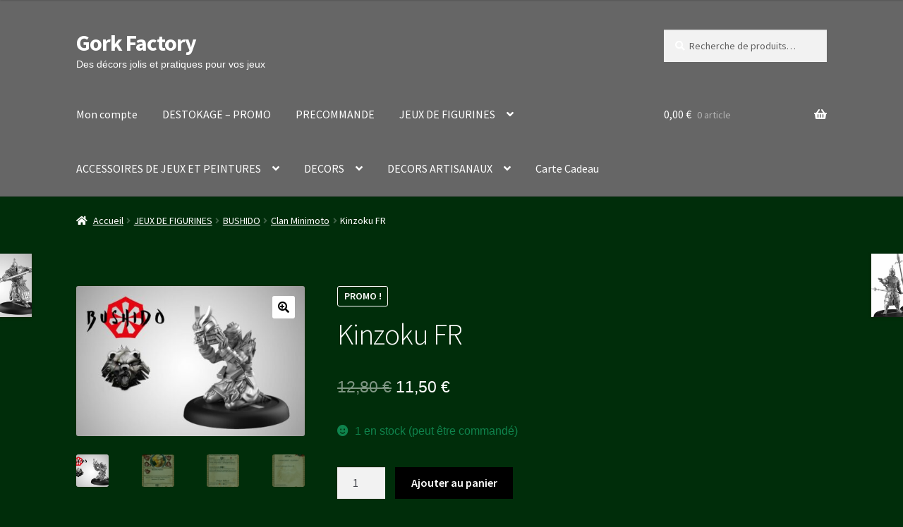

--- FILE ---
content_type: text/html; charset=UTF-8
request_url: https://www.gorkfactory.com/produit/kinzoku-fr/
body_size: 33912
content:
<!doctype html>
<html lang="fr-FR">
<head>
<meta charset="UTF-8">
<meta name="viewport" content="width=device-width, initial-scale=1">
<link rel="profile" href="http://gmpg.org/xfn/11">
<link rel="pingback" href="https://www.gorkfactory.com/xmlrpc.php">

<title>Kinzoku  FR &#8211; Gork Factory</title>
<meta name='robots' content='max-image-preview:large' />
<link rel='dns-prefetch' href='//fonts.googleapis.com' />
<link rel="alternate" type="application/rss+xml" title="Gork Factory &raquo; Flux" href="https://www.gorkfactory.com/feed/" />
<link rel="alternate" type="application/rss+xml" title="Gork Factory &raquo; Flux des commentaires" href="https://www.gorkfactory.com/comments/feed/" />
<link rel="alternate" type="application/rss+xml" title="Gork Factory &raquo; Kinzoku  FR Flux des commentaires" href="https://www.gorkfactory.com/produit/kinzoku-fr/feed/" />
<link rel="alternate" title="oEmbed (JSON)" type="application/json+oembed" href="https://www.gorkfactory.com/wp-json/oembed/1.0/embed?url=https%3A%2F%2Fwww.gorkfactory.com%2Fproduit%2Fkinzoku-fr%2F" />
<link rel="alternate" title="oEmbed (XML)" type="text/xml+oembed" href="https://www.gorkfactory.com/wp-json/oembed/1.0/embed?url=https%3A%2F%2Fwww.gorkfactory.com%2Fproduit%2Fkinzoku-fr%2F&#038;format=xml" />
<style id='wp-img-auto-sizes-contain-inline-css'>
img:is([sizes=auto i],[sizes^="auto," i]){contain-intrinsic-size:3000px 1500px}
/*# sourceURL=wp-img-auto-sizes-contain-inline-css */
</style>
<link rel='stylesheet' id='wcmultishipping-checkout-pickup-points-block-css' href='https://www.gorkfactory.com/wp-content/plugins/wc-multishipping/inc/woocommerce_block/style-index.css?ver=0.1.0' media='all' />
<link rel='stylesheet' id='wcmultishipping-blocks-integration-css' href='https://www.gorkfactory.com/wp-content/plugins/wc-multishipping/inc/woocommerce_block/style-index.css?ver=0.1.0' media='all' />
<style id='wp-emoji-styles-inline-css'>

	img.wp-smiley, img.emoji {
		display: inline !important;
		border: none !important;
		box-shadow: none !important;
		height: 1em !important;
		width: 1em !important;
		margin: 0 0.07em !important;
		vertical-align: -0.1em !important;
		background: none !important;
		padding: 0 !important;
	}
/*# sourceURL=wp-emoji-styles-inline-css */
</style>
<style id='wp-block-library-inline-css'>
:root{--wp-block-synced-color:#7a00df;--wp-block-synced-color--rgb:122,0,223;--wp-bound-block-color:var(--wp-block-synced-color);--wp-editor-canvas-background:#ddd;--wp-admin-theme-color:#007cba;--wp-admin-theme-color--rgb:0,124,186;--wp-admin-theme-color-darker-10:#006ba1;--wp-admin-theme-color-darker-10--rgb:0,107,160.5;--wp-admin-theme-color-darker-20:#005a87;--wp-admin-theme-color-darker-20--rgb:0,90,135;--wp-admin-border-width-focus:2px}@media (min-resolution:192dpi){:root{--wp-admin-border-width-focus:1.5px}}.wp-element-button{cursor:pointer}:root .has-very-light-gray-background-color{background-color:#eee}:root .has-very-dark-gray-background-color{background-color:#313131}:root .has-very-light-gray-color{color:#eee}:root .has-very-dark-gray-color{color:#313131}:root .has-vivid-green-cyan-to-vivid-cyan-blue-gradient-background{background:linear-gradient(135deg,#00d084,#0693e3)}:root .has-purple-crush-gradient-background{background:linear-gradient(135deg,#34e2e4,#4721fb 50%,#ab1dfe)}:root .has-hazy-dawn-gradient-background{background:linear-gradient(135deg,#faaca8,#dad0ec)}:root .has-subdued-olive-gradient-background{background:linear-gradient(135deg,#fafae1,#67a671)}:root .has-atomic-cream-gradient-background{background:linear-gradient(135deg,#fdd79a,#004a59)}:root .has-nightshade-gradient-background{background:linear-gradient(135deg,#330968,#31cdcf)}:root .has-midnight-gradient-background{background:linear-gradient(135deg,#020381,#2874fc)}:root{--wp--preset--font-size--normal:16px;--wp--preset--font-size--huge:42px}.has-regular-font-size{font-size:1em}.has-larger-font-size{font-size:2.625em}.has-normal-font-size{font-size:var(--wp--preset--font-size--normal)}.has-huge-font-size{font-size:var(--wp--preset--font-size--huge)}.has-text-align-center{text-align:center}.has-text-align-left{text-align:left}.has-text-align-right{text-align:right}.has-fit-text{white-space:nowrap!important}#end-resizable-editor-section{display:none}.aligncenter{clear:both}.items-justified-left{justify-content:flex-start}.items-justified-center{justify-content:center}.items-justified-right{justify-content:flex-end}.items-justified-space-between{justify-content:space-between}.screen-reader-text{border:0;clip-path:inset(50%);height:1px;margin:-1px;overflow:hidden;padding:0;position:absolute;width:1px;word-wrap:normal!important}.screen-reader-text:focus{background-color:#ddd;clip-path:none;color:#444;display:block;font-size:1em;height:auto;left:5px;line-height:normal;padding:15px 23px 14px;text-decoration:none;top:5px;width:auto;z-index:100000}html :where(.has-border-color){border-style:solid}html :where([style*=border-top-color]){border-top-style:solid}html :where([style*=border-right-color]){border-right-style:solid}html :where([style*=border-bottom-color]){border-bottom-style:solid}html :where([style*=border-left-color]){border-left-style:solid}html :where([style*=border-width]){border-style:solid}html :where([style*=border-top-width]){border-top-style:solid}html :where([style*=border-right-width]){border-right-style:solid}html :where([style*=border-bottom-width]){border-bottom-style:solid}html :where([style*=border-left-width]){border-left-style:solid}html :where(img[class*=wp-image-]){height:auto;max-width:100%}:where(figure){margin:0 0 1em}html :where(.is-position-sticky){--wp-admin--admin-bar--position-offset:var(--wp-admin--admin-bar--height,0px)}@media screen and (max-width:600px){html :where(.is-position-sticky){--wp-admin--admin-bar--position-offset:0px}}

/*# sourceURL=wp-block-library-inline-css */
</style><style id='wp-block-group-inline-css'>
.wp-block-group{box-sizing:border-box}:where(.wp-block-group.wp-block-group-is-layout-constrained){position:relative}
/*# sourceURL=https://www.gorkfactory.com/wp-includes/blocks/group/style.min.css */
</style>
<style id='wp-block-group-theme-inline-css'>
:where(.wp-block-group.has-background){padding:1.25em 2.375em}
/*# sourceURL=https://www.gorkfactory.com/wp-includes/blocks/group/theme.min.css */
</style>
<link rel='stylesheet' id='wc-blocks-style-css' href='https://www.gorkfactory.com/wp-content/plugins/woocommerce/assets/client/blocks/wc-blocks.css?ver=wc-10.4.3' media='all' />
<style id='global-styles-inline-css'>
:root{--wp--preset--aspect-ratio--square: 1;--wp--preset--aspect-ratio--4-3: 4/3;--wp--preset--aspect-ratio--3-4: 3/4;--wp--preset--aspect-ratio--3-2: 3/2;--wp--preset--aspect-ratio--2-3: 2/3;--wp--preset--aspect-ratio--16-9: 16/9;--wp--preset--aspect-ratio--9-16: 9/16;--wp--preset--color--black: #000000;--wp--preset--color--cyan-bluish-gray: #abb8c3;--wp--preset--color--white: #ffffff;--wp--preset--color--pale-pink: #f78da7;--wp--preset--color--vivid-red: #cf2e2e;--wp--preset--color--luminous-vivid-orange: #ff6900;--wp--preset--color--luminous-vivid-amber: #fcb900;--wp--preset--color--light-green-cyan: #7bdcb5;--wp--preset--color--vivid-green-cyan: #00d084;--wp--preset--color--pale-cyan-blue: #8ed1fc;--wp--preset--color--vivid-cyan-blue: #0693e3;--wp--preset--color--vivid-purple: #9b51e0;--wp--preset--gradient--vivid-cyan-blue-to-vivid-purple: linear-gradient(135deg,rgb(6,147,227) 0%,rgb(155,81,224) 100%);--wp--preset--gradient--light-green-cyan-to-vivid-green-cyan: linear-gradient(135deg,rgb(122,220,180) 0%,rgb(0,208,130) 100%);--wp--preset--gradient--luminous-vivid-amber-to-luminous-vivid-orange: linear-gradient(135deg,rgb(252,185,0) 0%,rgb(255,105,0) 100%);--wp--preset--gradient--luminous-vivid-orange-to-vivid-red: linear-gradient(135deg,rgb(255,105,0) 0%,rgb(207,46,46) 100%);--wp--preset--gradient--very-light-gray-to-cyan-bluish-gray: linear-gradient(135deg,rgb(238,238,238) 0%,rgb(169,184,195) 100%);--wp--preset--gradient--cool-to-warm-spectrum: linear-gradient(135deg,rgb(74,234,220) 0%,rgb(151,120,209) 20%,rgb(207,42,186) 40%,rgb(238,44,130) 60%,rgb(251,105,98) 80%,rgb(254,248,76) 100%);--wp--preset--gradient--blush-light-purple: linear-gradient(135deg,rgb(255,206,236) 0%,rgb(152,150,240) 100%);--wp--preset--gradient--blush-bordeaux: linear-gradient(135deg,rgb(254,205,165) 0%,rgb(254,45,45) 50%,rgb(107,0,62) 100%);--wp--preset--gradient--luminous-dusk: linear-gradient(135deg,rgb(255,203,112) 0%,rgb(199,81,192) 50%,rgb(65,88,208) 100%);--wp--preset--gradient--pale-ocean: linear-gradient(135deg,rgb(255,245,203) 0%,rgb(182,227,212) 50%,rgb(51,167,181) 100%);--wp--preset--gradient--electric-grass: linear-gradient(135deg,rgb(202,248,128) 0%,rgb(113,206,126) 100%);--wp--preset--gradient--midnight: linear-gradient(135deg,rgb(2,3,129) 0%,rgb(40,116,252) 100%);--wp--preset--font-size--small: 14px;--wp--preset--font-size--medium: 23px;--wp--preset--font-size--large: 26px;--wp--preset--font-size--x-large: 42px;--wp--preset--font-size--normal: 16px;--wp--preset--font-size--huge: 37px;--wp--preset--spacing--20: 0.44rem;--wp--preset--spacing--30: 0.67rem;--wp--preset--spacing--40: 1rem;--wp--preset--spacing--50: 1.5rem;--wp--preset--spacing--60: 2.25rem;--wp--preset--spacing--70: 3.38rem;--wp--preset--spacing--80: 5.06rem;--wp--preset--shadow--natural: 6px 6px 9px rgba(0, 0, 0, 0.2);--wp--preset--shadow--deep: 12px 12px 50px rgba(0, 0, 0, 0.4);--wp--preset--shadow--sharp: 6px 6px 0px rgba(0, 0, 0, 0.2);--wp--preset--shadow--outlined: 6px 6px 0px -3px rgb(255, 255, 255), 6px 6px rgb(0, 0, 0);--wp--preset--shadow--crisp: 6px 6px 0px rgb(0, 0, 0);}:root :where(.is-layout-flow) > :first-child{margin-block-start: 0;}:root :where(.is-layout-flow) > :last-child{margin-block-end: 0;}:root :where(.is-layout-flow) > *{margin-block-start: 24px;margin-block-end: 0;}:root :where(.is-layout-constrained) > :first-child{margin-block-start: 0;}:root :where(.is-layout-constrained) > :last-child{margin-block-end: 0;}:root :where(.is-layout-constrained) > *{margin-block-start: 24px;margin-block-end: 0;}:root :where(.is-layout-flex){gap: 24px;}:root :where(.is-layout-grid){gap: 24px;}body .is-layout-flex{display: flex;}.is-layout-flex{flex-wrap: wrap;align-items: center;}.is-layout-flex > :is(*, div){margin: 0;}body .is-layout-grid{display: grid;}.is-layout-grid > :is(*, div){margin: 0;}.has-black-color{color: var(--wp--preset--color--black) !important;}.has-cyan-bluish-gray-color{color: var(--wp--preset--color--cyan-bluish-gray) !important;}.has-white-color{color: var(--wp--preset--color--white) !important;}.has-pale-pink-color{color: var(--wp--preset--color--pale-pink) !important;}.has-vivid-red-color{color: var(--wp--preset--color--vivid-red) !important;}.has-luminous-vivid-orange-color{color: var(--wp--preset--color--luminous-vivid-orange) !important;}.has-luminous-vivid-amber-color{color: var(--wp--preset--color--luminous-vivid-amber) !important;}.has-light-green-cyan-color{color: var(--wp--preset--color--light-green-cyan) !important;}.has-vivid-green-cyan-color{color: var(--wp--preset--color--vivid-green-cyan) !important;}.has-pale-cyan-blue-color{color: var(--wp--preset--color--pale-cyan-blue) !important;}.has-vivid-cyan-blue-color{color: var(--wp--preset--color--vivid-cyan-blue) !important;}.has-vivid-purple-color{color: var(--wp--preset--color--vivid-purple) !important;}.has-black-background-color{background-color: var(--wp--preset--color--black) !important;}.has-cyan-bluish-gray-background-color{background-color: var(--wp--preset--color--cyan-bluish-gray) !important;}.has-white-background-color{background-color: var(--wp--preset--color--white) !important;}.has-pale-pink-background-color{background-color: var(--wp--preset--color--pale-pink) !important;}.has-vivid-red-background-color{background-color: var(--wp--preset--color--vivid-red) !important;}.has-luminous-vivid-orange-background-color{background-color: var(--wp--preset--color--luminous-vivid-orange) !important;}.has-luminous-vivid-amber-background-color{background-color: var(--wp--preset--color--luminous-vivid-amber) !important;}.has-light-green-cyan-background-color{background-color: var(--wp--preset--color--light-green-cyan) !important;}.has-vivid-green-cyan-background-color{background-color: var(--wp--preset--color--vivid-green-cyan) !important;}.has-pale-cyan-blue-background-color{background-color: var(--wp--preset--color--pale-cyan-blue) !important;}.has-vivid-cyan-blue-background-color{background-color: var(--wp--preset--color--vivid-cyan-blue) !important;}.has-vivid-purple-background-color{background-color: var(--wp--preset--color--vivid-purple) !important;}.has-black-border-color{border-color: var(--wp--preset--color--black) !important;}.has-cyan-bluish-gray-border-color{border-color: var(--wp--preset--color--cyan-bluish-gray) !important;}.has-white-border-color{border-color: var(--wp--preset--color--white) !important;}.has-pale-pink-border-color{border-color: var(--wp--preset--color--pale-pink) !important;}.has-vivid-red-border-color{border-color: var(--wp--preset--color--vivid-red) !important;}.has-luminous-vivid-orange-border-color{border-color: var(--wp--preset--color--luminous-vivid-orange) !important;}.has-luminous-vivid-amber-border-color{border-color: var(--wp--preset--color--luminous-vivid-amber) !important;}.has-light-green-cyan-border-color{border-color: var(--wp--preset--color--light-green-cyan) !important;}.has-vivid-green-cyan-border-color{border-color: var(--wp--preset--color--vivid-green-cyan) !important;}.has-pale-cyan-blue-border-color{border-color: var(--wp--preset--color--pale-cyan-blue) !important;}.has-vivid-cyan-blue-border-color{border-color: var(--wp--preset--color--vivid-cyan-blue) !important;}.has-vivid-purple-border-color{border-color: var(--wp--preset--color--vivid-purple) !important;}.has-vivid-cyan-blue-to-vivid-purple-gradient-background{background: var(--wp--preset--gradient--vivid-cyan-blue-to-vivid-purple) !important;}.has-light-green-cyan-to-vivid-green-cyan-gradient-background{background: var(--wp--preset--gradient--light-green-cyan-to-vivid-green-cyan) !important;}.has-luminous-vivid-amber-to-luminous-vivid-orange-gradient-background{background: var(--wp--preset--gradient--luminous-vivid-amber-to-luminous-vivid-orange) !important;}.has-luminous-vivid-orange-to-vivid-red-gradient-background{background: var(--wp--preset--gradient--luminous-vivid-orange-to-vivid-red) !important;}.has-very-light-gray-to-cyan-bluish-gray-gradient-background{background: var(--wp--preset--gradient--very-light-gray-to-cyan-bluish-gray) !important;}.has-cool-to-warm-spectrum-gradient-background{background: var(--wp--preset--gradient--cool-to-warm-spectrum) !important;}.has-blush-light-purple-gradient-background{background: var(--wp--preset--gradient--blush-light-purple) !important;}.has-blush-bordeaux-gradient-background{background: var(--wp--preset--gradient--blush-bordeaux) !important;}.has-luminous-dusk-gradient-background{background: var(--wp--preset--gradient--luminous-dusk) !important;}.has-pale-ocean-gradient-background{background: var(--wp--preset--gradient--pale-ocean) !important;}.has-electric-grass-gradient-background{background: var(--wp--preset--gradient--electric-grass) !important;}.has-midnight-gradient-background{background: var(--wp--preset--gradient--midnight) !important;}.has-small-font-size{font-size: var(--wp--preset--font-size--small) !important;}.has-medium-font-size{font-size: var(--wp--preset--font-size--medium) !important;}.has-large-font-size{font-size: var(--wp--preset--font-size--large) !important;}.has-x-large-font-size{font-size: var(--wp--preset--font-size--x-large) !important;}
/*# sourceURL=global-styles-inline-css */
</style>

<style id='classic-theme-styles-inline-css'>
/*! This file is auto-generated */
.wp-block-button__link{color:#fff;background-color:#32373c;border-radius:9999px;box-shadow:none;text-decoration:none;padding:calc(.667em + 2px) calc(1.333em + 2px);font-size:1.125em}.wp-block-file__button{background:#32373c;color:#fff;text-decoration:none}
/*# sourceURL=/wp-includes/css/classic-themes.min.css */
</style>
<link rel='stylesheet' id='storefront-gutenberg-blocks-css' href='https://www.gorkfactory.com/wp-content/themes/storefront/assets/css/base/gutenberg-blocks.css?ver=4.6.1' media='all' />
<style id='storefront-gutenberg-blocks-inline-css'>

				.wp-block-button__link:not(.has-text-color) {
					color: #000000;
				}

				.wp-block-button__link:not(.has-text-color):hover,
				.wp-block-button__link:not(.has-text-color):focus,
				.wp-block-button__link:not(.has-text-color):active {
					color: #000000;
				}

				.wp-block-button__link:not(.has-background) {
					background-color: #ffffff;
				}

				.wp-block-button__link:not(.has-background):hover,
				.wp-block-button__link:not(.has-background):focus,
				.wp-block-button__link:not(.has-background):active {
					border-color: #e6e6e6;
					background-color: #e6e6e6;
				}

				.wc-block-grid__products .wc-block-grid__product .wp-block-button__link {
					background-color: #ffffff;
					border-color: #ffffff;
					color: #000000;
				}

				.wp-block-quote footer,
				.wp-block-quote cite,
				.wp-block-quote__citation {
					color: #ffffff;
				}

				.wp-block-pullquote cite,
				.wp-block-pullquote footer,
				.wp-block-pullquote__citation {
					color: #ffffff;
				}

				.wp-block-image figcaption {
					color: #ffffff;
				}

				.wp-block-separator.is-style-dots::before {
					color: #ffffff;
				}

				.wp-block-file a.wp-block-file__button {
					color: #000000;
					background-color: #ffffff;
					border-color: #ffffff;
				}

				.wp-block-file a.wp-block-file__button:hover,
				.wp-block-file a.wp-block-file__button:focus,
				.wp-block-file a.wp-block-file__button:active {
					color: #000000;
					background-color: #e6e6e6;
				}

				.wp-block-code,
				.wp-block-preformatted pre {
					color: #ffffff;
				}

				.wp-block-table:not( .has-background ):not( .is-style-stripes ) tbody tr:nth-child(2n) td {
					background-color: #002b08;
				}

				.wp-block-cover .wp-block-cover__inner-container h1:not(.has-text-color),
				.wp-block-cover .wp-block-cover__inner-container h2:not(.has-text-color),
				.wp-block-cover .wp-block-cover__inner-container h3:not(.has-text-color),
				.wp-block-cover .wp-block-cover__inner-container h4:not(.has-text-color),
				.wp-block-cover .wp-block-cover__inner-container h5:not(.has-text-color),
				.wp-block-cover .wp-block-cover__inner-container h6:not(.has-text-color) {
					color: #ffffff;
				}

				.wc-block-components-price-slider__range-input-progress,
				.rtl .wc-block-components-price-slider__range-input-progress {
					--range-color: #ffffff;
				}

				/* Target only IE11 */
				@media all and (-ms-high-contrast: none), (-ms-high-contrast: active) {
					.wc-block-components-price-slider__range-input-progress {
						background: #ffffff;
					}
				}

				.wc-block-components-button:not(.is-link) {
					background-color: #000000;
					color: #ffffff;
				}

				.wc-block-components-button:not(.is-link):hover,
				.wc-block-components-button:not(.is-link):focus,
				.wc-block-components-button:not(.is-link):active {
					background-color: #000000;
					color: #ffffff;
				}

				.wc-block-components-button:not(.is-link):disabled {
					background-color: #000000;
					color: #ffffff;
				}

				.wc-block-cart__submit-container {
					background-color: #002d0a;
				}

				.wc-block-cart__submit-container::before {
					color: rgba(70,115,80,0.5);
				}

				.wc-block-components-order-summary-item__quantity {
					background-color: #002d0a;
					border-color: #ffffff;
					box-shadow: 0 0 0 2px #002d0a;
					color: #ffffff;
				}
			
/*# sourceURL=storefront-gutenberg-blocks-inline-css */
</style>
<link rel='stylesheet' id='photoswipe-css' href='https://www.gorkfactory.com/wp-content/plugins/woocommerce/assets/css/photoswipe/photoswipe.min.css?ver=10.4.3' media='all' />
<link rel='stylesheet' id='photoswipe-default-skin-css' href='https://www.gorkfactory.com/wp-content/plugins/woocommerce/assets/css/photoswipe/default-skin/default-skin.min.css?ver=10.4.3' media='all' />
<style id='woocommerce-inline-inline-css'>
.woocommerce form .form-row .required { visibility: visible; }
/*# sourceURL=woocommerce-inline-inline-css */
</style>
<link rel='stylesheet' id='hamburger.css-css' href='https://www.gorkfactory.com/wp-content/plugins/wp-responsive-menu/assets/css/wpr-hamburger.css?ver=3.2.1' media='all' />
<link rel='stylesheet' id='wprmenu.css-css' href='https://www.gorkfactory.com/wp-content/plugins/wp-responsive-menu/assets/css/wprmenu.css?ver=3.2.1' media='all' />
<style id='wprmenu.css-inline-css'>
@media only screen and ( max-width: 768px ) {html body div.wprm-wrapper {overflow: scroll;}#wprmenu_bar {background-image: url();background-size: cover ;background-repeat: repeat;}#wprmenu_bar {background-color: #25771a;}html body div#mg-wprm-wrap .wpr_submit .icon.icon-search {color: #ffffff;}#wprmenu_bar .menu_title,#wprmenu_bar .wprmenu_icon_menu,#wprmenu_bar .menu_title a {color: #ffffff;}#wprmenu_bar .menu_title a {font-size: 20px;font-weight: normal;}#mg-wprm-wrap li.menu-item a {font-size: 15px;text-transform: uppercase;font-weight: normal;}#mg-wprm-wrap li.menu-item-has-children ul.sub-menu a {font-size: 15px;text-transform: uppercase;font-weight: normal;}#mg-wprm-wrap li.current-menu-item > a {background: #58f74a;}#mg-wprm-wrap li.current-menu-item > a,#mg-wprm-wrap li.current-menu-item span.wprmenu_icon{color: #ffffff !important;}#mg-wprm-wrap {background-color: #25771a;}.cbp-spmenu-push-toright,.cbp-spmenu-push-toright .mm-slideout {left: 80% ;}.cbp-spmenu-push-toleft {left: -80% ;}#mg-wprm-wrap.cbp-spmenu-right,#mg-wprm-wrap.cbp-spmenu-left,#mg-wprm-wrap.cbp-spmenu-right.custom,#mg-wprm-wrap.cbp-spmenu-left.custom,.cbp-spmenu-vertical {width: 80%;max-width: 400px;}#mg-wprm-wrap ul#wprmenu_menu_ul li.menu-item a,div#mg-wprm-wrap ul li span.wprmenu_icon {color: #ffffff;}#mg-wprm-wrap ul#wprmenu_menu_ul li.menu-item:valid ~ a{color: #ffffff;}#mg-wprm-wrap ul#wprmenu_menu_ul li.menu-item a:hover {background: #58c93c;color: #ffffff !important;}div#mg-wprm-wrap ul>li:hover>span.wprmenu_icon {color: #ffffff !important;}.wprmenu_bar .hamburger-inner,.wprmenu_bar .hamburger-inner::before,.wprmenu_bar .hamburger-inner::after {background: #ffffff;}.wprmenu_bar .hamburger:hover .hamburger-inner,.wprmenu_bar .hamburger:hover .hamburger-inner::before,.wprmenu_bar .hamburger:hover .hamburger-inner::after {background: #ffffff;}div.wprmenu_bar div.hamburger{padding-right: 6px !important;}#wprmenu_menu.left {width:80%;left: -80%;right: auto;}#wprmenu_menu.right {width:80%;right: -80%;left: auto;}html body div#wprmenu_bar {height : 42px;}#mg-wprm-wrap.cbp-spmenu-left,#mg-wprm-wrap.cbp-spmenu-right,#mg-widgetmenu-wrap.cbp-spmenu-widget-left,#mg-widgetmenu-wrap.cbp-spmenu-widget-right {top: 42px !important;}.wprmenu_bar .hamburger {float: left;}.wprmenu_bar #custom_menu_icon.hamburger {top: px;left: px;float: left !important;background-color: #cccccc;}.wpr_custom_menu #custom_menu_icon {display: block;}html { padding-top: 42px !important; }#wprmenu_bar,#mg-wprm-wrap { display: block; }div#wpadminbar { position: fixed; }}
/*# sourceURL=wprmenu.css-inline-css */
</style>
<link rel='stylesheet' id='wpr_icons-css' href='https://www.gorkfactory.com/wp-content/plugins/wp-responsive-menu/inc/assets/icons/wpr-icons.css?ver=3.2.1' media='all' />
<link rel='stylesheet' id='gateway-css' href='https://www.gorkfactory.com/wp-content/plugins/woocommerce-paypal-payments/modules/ppcp-button/assets/css/gateway.css?ver=3.3.2' media='all' />
<link rel='stylesheet' id='WCPAY_EXPRESS_CHECKOUT_ECE-css' href='https://www.gorkfactory.com/wp-content/plugins/woocommerce-payments/dist/express-checkout.css?ver=10.4.0' media='all' />
<link rel='stylesheet' id='storefront-style-css' href='https://www.gorkfactory.com/wp-content/themes/storefront/style.css?ver=4.6.1' media='all' />
<style id='storefront-style-inline-css'>

			.main-navigation ul li a,
			.site-title a,
			ul.menu li a,
			.site-branding h1 a,
			button.menu-toggle,
			button.menu-toggle:hover,
			.handheld-navigation .dropdown-toggle {
				color: #ffffff;
			}

			button.menu-toggle,
			button.menu-toggle:hover {
				border-color: #ffffff;
			}

			.main-navigation ul li a:hover,
			.main-navigation ul li:hover > a,
			.site-title a:hover,
			.site-header ul.menu li.current-menu-item > a {
				color: #ffffff;
			}

			table:not( .has-background ) th {
				background-color: #002603;
			}

			table:not( .has-background ) tbody td {
				background-color: #002b08;
			}

			table:not( .has-background ) tbody tr:nth-child(2n) td,
			fieldset,
			fieldset legend {
				background-color: #002906;
			}

			.site-header,
			.secondary-navigation ul ul,
			.main-navigation ul.menu > li.menu-item-has-children:after,
			.secondary-navigation ul.menu ul,
			.storefront-handheld-footer-bar,
			.storefront-handheld-footer-bar ul li > a,
			.storefront-handheld-footer-bar ul li.search .site-search,
			button.menu-toggle,
			button.menu-toggle:hover {
				background-color: #666666;
			}

			p.site-description,
			.site-header,
			.storefront-handheld-footer-bar {
				color: #ffffff;
			}

			button.menu-toggle:after,
			button.menu-toggle:before,
			button.menu-toggle span:before {
				background-color: #ffffff;
			}

			h1, h2, h3, h4, h5, h6, .wc-block-grid__product-title {
				color: #ffffff;
			}

			.widget h1 {
				border-bottom-color: #ffffff;
			}

			body,
			.secondary-navigation a {
				color: #ffffff;
			}

			.widget-area .widget a,
			.hentry .entry-header .posted-on a,
			.hentry .entry-header .post-author a,
			.hentry .entry-header .post-comments a,
			.hentry .entry-header .byline a {
				color: #ffffff;
			}

			a {
				color: #ffffff;
			}

			a:focus,
			button:focus,
			.button.alt:focus,
			input:focus,
			textarea:focus,
			input[type="button"]:focus,
			input[type="reset"]:focus,
			input[type="submit"]:focus,
			input[type="email"]:focus,
			input[type="tel"]:focus,
			input[type="url"]:focus,
			input[type="password"]:focus,
			input[type="search"]:focus {
				outline-color: #ffffff;
			}

			button, input[type="button"], input[type="reset"], input[type="submit"], .button, .widget a.button {
				background-color: #ffffff;
				border-color: #ffffff;
				color: #000000;
			}

			button:hover, input[type="button"]:hover, input[type="reset"]:hover, input[type="submit"]:hover, .button:hover, .widget a.button:hover {
				background-color: #e6e6e6;
				border-color: #e6e6e6;
				color: #000000;
			}

			button.alt, input[type="button"].alt, input[type="reset"].alt, input[type="submit"].alt, .button.alt, .widget-area .widget a.button.alt {
				background-color: #000000;
				border-color: #000000;
				color: #ffffff;
			}

			button.alt:hover, input[type="button"].alt:hover, input[type="reset"].alt:hover, input[type="submit"].alt:hover, .button.alt:hover, .widget-area .widget a.button.alt:hover {
				background-color: #000000;
				border-color: #000000;
				color: #ffffff;
			}

			.pagination .page-numbers li .page-numbers.current {
				background-color: #001400;
				color: #f5f5f5;
			}

			#comments .comment-list .comment-content .comment-text {
				background-color: #002603;
			}

			.site-footer {
				background-color: #f0f0f0;
				color: #6d6d6d;
			}

			.site-footer a:not(.button):not(.components-button) {
				color: #333333;
			}

			.site-footer .storefront-handheld-footer-bar a:not(.button):not(.components-button) {
				color: #ffffff;
			}

			.site-footer h1, .site-footer h2, .site-footer h3, .site-footer h4, .site-footer h5, .site-footer h6, .site-footer .widget .widget-title, .site-footer .widget .widgettitle {
				color: #333333;
			}

			.page-template-template-homepage.has-post-thumbnail .type-page.has-post-thumbnail .entry-title {
				color: #ffffff;
			}

			.page-template-template-homepage.has-post-thumbnail .type-page.has-post-thumbnail .entry-content {
				color: #ffffff;
			}

			@media screen and ( min-width: 768px ) {
				.secondary-navigation ul.menu a:hover {
					color: #ffffff;
				}

				.secondary-navigation ul.menu a {
					color: #ffffff;
				}

				.main-navigation ul.menu ul.sub-menu,
				.main-navigation ul.nav-menu ul.children {
					background-color: #575757;
				}

				.site-header {
					border-bottom-color: #575757;
				}
			}
/*# sourceURL=storefront-style-inline-css */
</style>
<link rel='stylesheet' id='storefront-icons-css' href='https://www.gorkfactory.com/wp-content/themes/storefront/assets/css/base/icons.css?ver=4.6.1' media='all' />
<link rel='stylesheet' id='storefront-fonts-css' href='https://fonts.googleapis.com/css?family=Source+Sans+Pro%3A400%2C300%2C300italic%2C400italic%2C600%2C700%2C900&#038;subset=latin%2Clatin-ext&#038;ver=4.6.1' media='all' />
<link rel='stylesheet' id='wc-ppcp-applepay-css' href='https://www.gorkfactory.com/wp-content/plugins/woocommerce-paypal-payments/modules/ppcp-applepay/assets/css/styles.css?ver=3.3.2' media='all' />
<link rel='stylesheet' id='wc-ppcp-googlepay-css' href='https://www.gorkfactory.com/wp-content/plugins/woocommerce-paypal-payments/modules/ppcp-googlepay/assets/css/styles.css?ver=3.3.2' media='all' />
<link rel='stylesheet' id='storefront-woocommerce-style-css' href='https://www.gorkfactory.com/wp-content/themes/storefront/assets/css/woocommerce/woocommerce.css?ver=4.6.1' media='all' />
<style id='storefront-woocommerce-style-inline-css'>
@font-face {
				font-family: star;
				src: url(https://www.gorkfactory.com/wp-content/plugins/woocommerce/assets/fonts/star.eot);
				src:
					url(https://www.gorkfactory.com/wp-content/plugins/woocommerce/assets/fonts/star.eot?#iefix) format("embedded-opentype"),
					url(https://www.gorkfactory.com/wp-content/plugins/woocommerce/assets/fonts/star.woff) format("woff"),
					url(https://www.gorkfactory.com/wp-content/plugins/woocommerce/assets/fonts/star.ttf) format("truetype"),
					url(https://www.gorkfactory.com/wp-content/plugins/woocommerce/assets/fonts/star.svg#star) format("svg");
				font-weight: 400;
				font-style: normal;
			}
			@font-face {
				font-family: WooCommerce;
				src: url(https://www.gorkfactory.com/wp-content/plugins/woocommerce/assets/fonts/WooCommerce.eot);
				src:
					url(https://www.gorkfactory.com/wp-content/plugins/woocommerce/assets/fonts/WooCommerce.eot?#iefix) format("embedded-opentype"),
					url(https://www.gorkfactory.com/wp-content/plugins/woocommerce/assets/fonts/WooCommerce.woff) format("woff"),
					url(https://www.gorkfactory.com/wp-content/plugins/woocommerce/assets/fonts/WooCommerce.ttf) format("truetype"),
					url(https://www.gorkfactory.com/wp-content/plugins/woocommerce/assets/fonts/WooCommerce.svg#WooCommerce) format("svg");
				font-weight: 400;
				font-style: normal;
			}

			a.cart-contents,
			.site-header-cart .widget_shopping_cart a {
				color: #ffffff;
			}

			a.cart-contents:hover,
			.site-header-cart .widget_shopping_cart a:hover,
			.site-header-cart:hover > li > a {
				color: #ffffff;
			}

			table.cart td.product-remove,
			table.cart td.actions {
				border-top-color: #002d0a;
			}

			.storefront-handheld-footer-bar ul li.cart .count {
				background-color: #ffffff;
				color: #666666;
				border-color: #666666;
			}

			.woocommerce-tabs ul.tabs li.active a,
			ul.products li.product .price,
			.onsale,
			.wc-block-grid__product-onsale,
			.widget_search form:before,
			.widget_product_search form:before {
				color: #ffffff;
			}

			.woocommerce-breadcrumb a,
			a.woocommerce-review-link,
			.product_meta a {
				color: #ffffff;
			}

			.wc-block-grid__product-onsale,
			.onsale {
				border-color: #ffffff;
			}

			.star-rating span:before,
			.quantity .plus, .quantity .minus,
			p.stars a:hover:after,
			p.stars a:after,
			.star-rating span:before,
			#payment .payment_methods li input[type=radio]:first-child:checked+label:before {
				color: #ffffff;
			}

			.widget_price_filter .ui-slider .ui-slider-range,
			.widget_price_filter .ui-slider .ui-slider-handle {
				background-color: #ffffff;
			}

			.order_details {
				background-color: #002603;
			}

			.order_details > li {
				border-bottom: 1px dotted #001100;
			}

			.order_details:before,
			.order_details:after {
				background: -webkit-linear-gradient(transparent 0,transparent 0),-webkit-linear-gradient(135deg,#002603 33.33%,transparent 33.33%),-webkit-linear-gradient(45deg,#002603 33.33%,transparent 33.33%)
			}

			#order_review {
				background-color: #002d0a;
			}

			#payment .payment_methods > li .payment_box,
			#payment .place-order {
				background-color: #002805;
			}

			#payment .payment_methods > li:not(.woocommerce-notice) {
				background-color: #002300;
			}

			#payment .payment_methods > li:not(.woocommerce-notice):hover {
				background-color: #001e00;
			}

			.woocommerce-pagination .page-numbers li .page-numbers.current {
				background-color: #001400;
				color: #f5f5f5;
			}

			.wc-block-grid__product-onsale,
			.onsale,
			.woocommerce-pagination .page-numbers li .page-numbers:not(.current) {
				color: #ffffff;
			}

			p.stars a:before,
			p.stars a:hover~a:before,
			p.stars.selected a.active~a:before {
				color: #ffffff;
			}

			p.stars.selected a.active:before,
			p.stars:hover a:before,
			p.stars.selected a:not(.active):before,
			p.stars.selected a.active:before {
				color: #ffffff;
			}

			.single-product div.product .woocommerce-product-gallery .woocommerce-product-gallery__trigger {
				background-color: #ffffff;
				color: #000000;
			}

			.single-product div.product .woocommerce-product-gallery .woocommerce-product-gallery__trigger:hover {
				background-color: #e6e6e6;
				border-color: #e6e6e6;
				color: #000000;
			}

			.button.added_to_cart:focus,
			.button.wc-forward:focus {
				outline-color: #ffffff;
			}

			.added_to_cart,
			.site-header-cart .widget_shopping_cart a.button,
			.wc-block-grid__products .wc-block-grid__product .wp-block-button__link {
				background-color: #ffffff;
				border-color: #ffffff;
				color: #000000;
			}

			.added_to_cart:hover,
			.site-header-cart .widget_shopping_cart a.button:hover,
			.wc-block-grid__products .wc-block-grid__product .wp-block-button__link:hover {
				background-color: #e6e6e6;
				border-color: #e6e6e6;
				color: #000000;
			}

			.added_to_cart.alt, .added_to_cart, .widget a.button.checkout {
				background-color: #000000;
				border-color: #000000;
				color: #ffffff;
			}

			.added_to_cart.alt:hover, .added_to_cart:hover, .widget a.button.checkout:hover {
				background-color: #000000;
				border-color: #000000;
				color: #ffffff;
			}

			.button.loading {
				color: #ffffff;
			}

			.button.loading:hover {
				background-color: #ffffff;
			}

			.button.loading:after {
				color: #000000;
			}

			@media screen and ( min-width: 768px ) {
				.site-header-cart .widget_shopping_cart,
				.site-header .product_list_widget li .quantity {
					color: #ffffff;
				}

				.site-header-cart .widget_shopping_cart .buttons,
				.site-header-cart .widget_shopping_cart .total {
					background-color: #5c5c5c;
				}

				.site-header-cart .widget_shopping_cart {
					background-color: #575757;
				}
			}
				.storefront-product-pagination a {
					color: #ffffff;
					background-color: #002d0a;
				}
				.storefront-sticky-add-to-cart {
					color: #ffffff;
					background-color: #002d0a;
				}

				.storefront-sticky-add-to-cart a:not(.button) {
					color: #ffffff;
				}
/*# sourceURL=storefront-woocommerce-style-inline-css */
</style>
<link rel='stylesheet' id='storefront-woocommerce-brands-style-css' href='https://www.gorkfactory.com/wp-content/themes/storefront/assets/css/woocommerce/extensions/brands.css?ver=4.6.1' media='all' />
<script src="https://www.gorkfactory.com/wp-includes/js/jquery/jquery.min.js?ver=3.7.1" id="jquery-core-js"></script>
<script src="https://www.gorkfactory.com/wp-includes/js/jquery/jquery-migrate.min.js?ver=3.4.1" id="jquery-migrate-js"></script>
<script src="https://www.gorkfactory.com/wp-content/plugins/woocommerce/assets/js/jquery-blockui/jquery.blockUI.min.js?ver=2.7.0-wc.10.4.3" id="wc-jquery-blockui-js" defer data-wp-strategy="defer"></script>
<script id="wc-add-to-cart-js-extra">
var wc_add_to_cart_params = {"ajax_url":"/wp-admin/admin-ajax.php","wc_ajax_url":"/?wc-ajax=%%endpoint%%","i18n_view_cart":"Voir le panier","cart_url":"https://www.gorkfactory.com/panier/","is_cart":"","cart_redirect_after_add":"no"};
//# sourceURL=wc-add-to-cart-js-extra
</script>
<script src="https://www.gorkfactory.com/wp-content/plugins/woocommerce/assets/js/frontend/add-to-cart.min.js?ver=10.4.3" id="wc-add-to-cart-js" defer data-wp-strategy="defer"></script>
<script src="https://www.gorkfactory.com/wp-content/plugins/woocommerce/assets/js/zoom/jquery.zoom.min.js?ver=1.7.21-wc.10.4.3" id="wc-zoom-js" defer data-wp-strategy="defer"></script>
<script src="https://www.gorkfactory.com/wp-content/plugins/woocommerce/assets/js/flexslider/jquery.flexslider.min.js?ver=2.7.2-wc.10.4.3" id="wc-flexslider-js" defer data-wp-strategy="defer"></script>
<script src="https://www.gorkfactory.com/wp-content/plugins/woocommerce/assets/js/photoswipe/photoswipe.min.js?ver=4.1.1-wc.10.4.3" id="wc-photoswipe-js" defer data-wp-strategy="defer"></script>
<script src="https://www.gorkfactory.com/wp-content/plugins/woocommerce/assets/js/photoswipe/photoswipe-ui-default.min.js?ver=4.1.1-wc.10.4.3" id="wc-photoswipe-ui-default-js" defer data-wp-strategy="defer"></script>
<script id="wc-single-product-js-extra">
var wc_single_product_params = {"i18n_required_rating_text":"Veuillez s\u00e9lectionner une note","i18n_rating_options":["1\u00a0\u00e9toile sur 5","2\u00a0\u00e9toiles sur 5","3\u00a0\u00e9toiles sur 5","4\u00a0\u00e9toiles sur 5","5\u00a0\u00e9toiles sur 5"],"i18n_product_gallery_trigger_text":"Voir la galerie d\u2019images en plein \u00e9cran","review_rating_required":"yes","flexslider":{"rtl":false,"animation":"slide","smoothHeight":true,"directionNav":false,"controlNav":"thumbnails","slideshow":false,"animationSpeed":500,"animationLoop":false,"allowOneSlide":false},"zoom_enabled":"1","zoom_options":[],"photoswipe_enabled":"1","photoswipe_options":{"shareEl":false,"closeOnScroll":false,"history":false,"hideAnimationDuration":0,"showAnimationDuration":0},"flexslider_enabled":"1"};
//# sourceURL=wc-single-product-js-extra
</script>
<script src="https://www.gorkfactory.com/wp-content/plugins/woocommerce/assets/js/frontend/single-product.min.js?ver=10.4.3" id="wc-single-product-js" defer data-wp-strategy="defer"></script>
<script src="https://www.gorkfactory.com/wp-content/plugins/woocommerce/assets/js/js-cookie/js.cookie.min.js?ver=2.1.4-wc.10.4.3" id="wc-js-cookie-js" defer data-wp-strategy="defer"></script>
<script id="woocommerce-js-extra">
var woocommerce_params = {"ajax_url":"/wp-admin/admin-ajax.php","wc_ajax_url":"/?wc-ajax=%%endpoint%%","i18n_password_show":"Afficher le mot de passe","i18n_password_hide":"Masquer le mot de passe"};
//# sourceURL=woocommerce-js-extra
</script>
<script src="https://www.gorkfactory.com/wp-content/plugins/woocommerce/assets/js/frontend/woocommerce.min.js?ver=10.4.3" id="woocommerce-js" defer data-wp-strategy="defer"></script>
<script src="https://www.gorkfactory.com/wp-content/plugins/wp-responsive-menu/assets/js/modernizr.custom.js?ver=3.2.1" id="modernizr-js"></script>
<script src="https://www.gorkfactory.com/wp-content/plugins/wp-responsive-menu/assets/js/touchSwipe.js?ver=3.2.1" id="touchSwipe-js"></script>
<script id="wprmenu.js-js-extra">
var wprmenu = {"zooming":"","from_width":"768","push_width":"400","menu_width":"80","parent_click":"","swipe":"","enable_overlay":"","wprmenuDemoId":""};
//# sourceURL=wprmenu.js-js-extra
</script>
<script src="https://www.gorkfactory.com/wp-content/plugins/wp-responsive-menu/assets/js/wprmenu.js?ver=3.2.1" id="wprmenu.js-js"></script>
<script id="WCPAY_ASSETS-js-extra">
var wcpayAssets = {"url":"https://www.gorkfactory.com/wp-content/plugins/woocommerce-payments/dist/"};
//# sourceURL=WCPAY_ASSETS-js-extra
</script>
<script id="wc-cart-fragments-js-extra">
var wc_cart_fragments_params = {"ajax_url":"/wp-admin/admin-ajax.php","wc_ajax_url":"/?wc-ajax=%%endpoint%%","cart_hash_key":"wc_cart_hash_9ebabbb93ac8436bd6cf93ad61d16b77","fragment_name":"wc_fragments_9ebabbb93ac8436bd6cf93ad61d16b77","request_timeout":"5000"};
//# sourceURL=wc-cart-fragments-js-extra
</script>
<script src="https://www.gorkfactory.com/wp-content/plugins/woocommerce/assets/js/frontend/cart-fragments.min.js?ver=10.4.3" id="wc-cart-fragments-js" defer data-wp-strategy="defer"></script>
<link rel="https://api.w.org/" href="https://www.gorkfactory.com/wp-json/" /><link rel="alternate" title="JSON" type="application/json" href="https://www.gorkfactory.com/wp-json/wp/v2/product/7927" /><link rel="EditURI" type="application/rsd+xml" title="RSD" href="https://www.gorkfactory.com/xmlrpc.php?rsd" />
<meta name="generator" content="WordPress 6.9" />
<meta name="generator" content="WooCommerce 10.4.3" />
<link rel="canonical" href="https://www.gorkfactory.com/produit/kinzoku-fr/" />
<link rel='shortlink' href='https://www.gorkfactory.com/?p=7927' />
	<link rel="preconnect" href="https://fonts.googleapis.com">
	<link rel="preconnect" href="https://fonts.gstatic.com">
		<noscript><style>.woocommerce-product-gallery{ opacity: 1 !important; }</style></noscript>
	<style id="custom-background-css">
body.custom-background { background-color: #002d0a; }
</style>
	<link rel="icon" href="https://www.gorkfactory.com/wp-content/uploads/2022/11/cropped-a1fe5214b3db0f15a067cbc797bca150eb406b3b-32x32.jpg" sizes="32x32" />
<link rel="icon" href="https://www.gorkfactory.com/wp-content/uploads/2022/11/cropped-a1fe5214b3db0f15a067cbc797bca150eb406b3b-192x192.jpg" sizes="192x192" />
<link rel="apple-touch-icon" href="https://www.gorkfactory.com/wp-content/uploads/2022/11/cropped-a1fe5214b3db0f15a067cbc797bca150eb406b3b-180x180.jpg" />
<meta name="msapplication-TileImage" content="https://www.gorkfactory.com/wp-content/uploads/2022/11/cropped-a1fe5214b3db0f15a067cbc797bca150eb406b3b-270x270.jpg" />
	<style id="egf-frontend-styles" type="text/css">
		p {font-family: 'Arial', sans-serif;font-style: normal;font-weight: 400;} h1 {} h2 {} h3 {} h4 {} h5 {} h6 {} 	</style>
	<link rel='stylesheet' id='wc-blocks-checkout-style-css' href='https://www.gorkfactory.com/wp-content/plugins/woocommerce-payments/dist/blocks-checkout.css?ver=10.4.0' media='all' />
</head>

<body class="wp-singular product-template-default single single-product postid-7927 custom-background wp-embed-responsive wp-theme-storefront theme-storefront woocommerce woocommerce-page woocommerce-no-js storefront-align-wide right-sidebar woocommerce-active">



<div id="page" class="hfeed site">
	
	<header id="masthead" class="site-header" role="banner" style="">

		<div class="col-full">		<a class="skip-link screen-reader-text" href="#site-navigation">Aller à la navigation</a>
		<a class="skip-link screen-reader-text" href="#content">Aller au contenu</a>
				<div class="site-branding">
			<div class="beta site-title"><a href="https://www.gorkfactory.com/" rel="home">Gork Factory</a></div><p class="site-description">Des décors jolis et pratiques pour vos jeux</p>		</div>
					<div class="site-search">
				<div class="widget woocommerce widget_product_search"><form role="search" method="get" class="woocommerce-product-search" action="https://www.gorkfactory.com/">
	<label class="screen-reader-text" for="woocommerce-product-search-field-0">Recherche pour :</label>
	<input type="search" id="woocommerce-product-search-field-0" class="search-field" placeholder="Recherche de produits…" value="" name="s" />
	<button type="submit" value="Recherche" class="">Recherche</button>
	<input type="hidden" name="post_type" value="product" />
</form>
</div>			</div>
			</div><div class="storefront-primary-navigation"><div class="col-full">		<nav id="site-navigation" class="main-navigation" role="navigation" aria-label="Navigation principale">
		<button id="site-navigation-menu-toggle" class="menu-toggle" aria-controls="site-navigation" aria-expanded="false"><span>Menu</span></button>
			<div class="primary-navigation"><ul id="menu-bandeau-principal" class="menu"><li id="menu-item-7746" class="menu-item menu-item-type-post_type menu-item-object-page menu-item-7746"><a href="https://www.gorkfactory.com/mon-compte/">Mon compte</a></li>
<li id="menu-item-134" class="menu-item menu-item-type-taxonomy menu-item-object-product_cat menu-item-134"><a href="https://www.gorkfactory.com/categorie-produit/promotion/">DESTOKAGE &#8211; PROMO</a></li>
<li id="menu-item-136" class="menu-item menu-item-type-taxonomy menu-item-object-product_cat menu-item-136"><a href="https://www.gorkfactory.com/categorie-produit/precommande/">PRECOMMANDE</a></li>
<li id="menu-item-135" class="menu-item menu-item-type-taxonomy menu-item-object-product_cat current-product-ancestor menu-item-has-children menu-item-135"><a href="https://www.gorkfactory.com/categorie-produit/jeux-de-figurines/">JEUX DE FIGURINES</a>
<ul class="sub-menu">
	<li id="menu-item-13999" class="menu-item menu-item-type-taxonomy menu-item-object-product_cat menu-item-has-children menu-item-13999"><a href="https://www.gorkfactory.com/categorie-produit/jeux-de-figurines/briskars/">BRISKARS</a>
	<ul class="sub-menu">
		<li id="menu-item-14000" class="menu-item menu-item-type-taxonomy menu-item-object-product_cat menu-item-14000"><a href="https://www.gorkfactory.com/categorie-produit/jeux-de-figurines/briskars/aberrations/">Aberrations</a></li>
		<li id="menu-item-14001" class="menu-item menu-item-type-taxonomy menu-item-object-product_cat menu-item-14001"><a href="https://www.gorkfactory.com/categorie-produit/jeux-de-figurines/briskars/bannis/">Bannis</a></li>
		<li id="menu-item-14002" class="menu-item menu-item-type-taxonomy menu-item-object-product_cat menu-item-14002"><a href="https://www.gorkfactory.com/categorie-produit/jeux-de-figurines/briskars/ichtiens/">Ichtiens</a></li>
		<li id="menu-item-14003" class="menu-item menu-item-type-taxonomy menu-item-object-product_cat menu-item-14003"><a href="https://www.gorkfactory.com/categorie-produit/jeux-de-figurines/briskars/maoks/">Maoks</a></li>
		<li id="menu-item-14004" class="menu-item menu-item-type-taxonomy menu-item-object-product_cat menu-item-14004"><a href="https://www.gorkfactory.com/categorie-produit/jeux-de-figurines/briskars/orenauques/">Orénauques</a></li>
		<li id="menu-item-14005" class="menu-item menu-item-type-taxonomy menu-item-object-product_cat menu-item-14005"><a href="https://www.gorkfactory.com/categorie-produit/jeux-de-figurines/briskars/quintors/">Quintors</a></li>
		<li id="menu-item-14006" class="menu-item menu-item-type-taxonomy menu-item-object-product_cat menu-item-14006"><a href="https://www.gorkfactory.com/categorie-produit/jeux-de-figurines/briskars/sundars/">Sundars</a></li>
		<li id="menu-item-14007" class="menu-item menu-item-type-taxonomy menu-item-object-product_cat menu-item-14007"><a href="https://www.gorkfactory.com/categorie-produit/jeux-de-figurines/briskars/thuleens/">Thuléens</a></li>
	</ul>
</li>
	<li id="menu-item-16754" class="menu-item menu-item-type-taxonomy menu-item-object-product_cat menu-item-16754"><a href="https://www.gorkfactory.com/categorie-produit/jeux-de-figurines/core-space/">CORE SPACE</a></li>
	<li id="menu-item-16753" class="menu-item menu-item-type-taxonomy menu-item-object-product_cat menu-item-16753"><a href="https://www.gorkfactory.com/categorie-produit/jeux-de-figurines/deadzone/">DEADZONE</a></li>
	<li id="menu-item-16752" class="menu-item menu-item-type-taxonomy menu-item-object-product_cat menu-item-16752"><a href="https://www.gorkfactory.com/categorie-produit/jeux-de-figurines/draculas-america/">Dracula&rsquo;s America</a></li>
	<li id="menu-item-18917" class="menu-item menu-item-type-taxonomy menu-item-object-product_cat menu-item-has-children menu-item-18917"><a href="https://www.gorkfactory.com/categorie-produit/jeux-de-figurines/fallout-wasteland-warfare/">FALLOUT WASTELAND WARFARE</a>
	<ul class="sub-menu">
		<li id="menu-item-18918" class="menu-item menu-item-type-taxonomy menu-item-object-product_cat menu-item-18918"><a href="https://www.gorkfactory.com/categorie-produit/jeux-de-figurines/fallout-wasteland-warfare/brotherhood-of-steel/">Brotherhood of steel</a></li>
		<li id="menu-item-18920" class="menu-item menu-item-type-taxonomy menu-item-object-product_cat menu-item-18920"><a href="https://www.gorkfactory.com/categorie-produit/jeux-de-figurines/fallout-wasteland-warfare/children-of-atom/">Children of Atom</a></li>
		<li id="menu-item-18919" class="menu-item menu-item-type-taxonomy menu-item-object-product_cat menu-item-18919"><a href="https://www.gorkfactory.com/categorie-produit/jeux-de-figurines/fallout-wasteland-warfare/caesars-legion/">Caesar&rsquo;s Legion</a></li>
		<li id="menu-item-18921" class="menu-item menu-item-type-taxonomy menu-item-object-product_cat menu-item-18921"><a href="https://www.gorkfactory.com/categorie-produit/jeux-de-figurines/fallout-wasteland-warfare/creatures-fallout-wasteland-warfare/">Creatures</a></li>
		<li id="menu-item-18922" class="menu-item menu-item-type-taxonomy menu-item-object-product_cat menu-item-18922"><a href="https://www.gorkfactory.com/categorie-produit/jeux-de-figurines/fallout-wasteland-warfare/cult-of-the-mothman/">Cult of the Mothman</a></li>
		<li id="menu-item-18923" class="menu-item menu-item-type-taxonomy menu-item-object-product_cat menu-item-18923"><a href="https://www.gorkfactory.com/categorie-produit/jeux-de-figurines/fallout-wasteland-warfare/enclave/">Enclave</a></li>
		<li id="menu-item-18924" class="menu-item menu-item-type-taxonomy menu-item-object-product_cat menu-item-18924"><a href="https://www.gorkfactory.com/categorie-produit/jeux-de-figurines/fallout-wasteland-warfare/gunners/">Gunners</a></li>
		<li id="menu-item-18925" class="menu-item menu-item-type-taxonomy menu-item-object-product_cat menu-item-18925"><a href="https://www.gorkfactory.com/categorie-produit/jeux-de-figurines/fallout-wasteland-warfare/institute/">Institute</a></li>
		<li id="menu-item-18926" class="menu-item menu-item-type-taxonomy menu-item-object-product_cat menu-item-18926"><a href="https://www.gorkfactory.com/categorie-produit/jeux-de-figurines/fallout-wasteland-warfare/mojave-companions/">Mojave Companions</a></li>
		<li id="menu-item-18927" class="menu-item menu-item-type-taxonomy menu-item-object-product_cat menu-item-18927"><a href="https://www.gorkfactory.com/categorie-produit/jeux-de-figurines/fallout-wasteland-warfare/ncr/">NCR</a></li>
		<li id="menu-item-18928" class="menu-item menu-item-type-taxonomy menu-item-object-product_cat menu-item-18928"><a href="https://www.gorkfactory.com/categorie-produit/jeux-de-figurines/fallout-wasteland-warfare/raiders/">Raiders</a></li>
		<li id="menu-item-18929" class="menu-item menu-item-type-taxonomy menu-item-object-product_cat menu-item-18929"><a href="https://www.gorkfactory.com/categorie-produit/jeux-de-figurines/fallout-wasteland-warfare/railroad/">Railroad</a></li>
		<li id="menu-item-18930" class="menu-item menu-item-type-taxonomy menu-item-object-product_cat menu-item-18930"><a href="https://www.gorkfactory.com/categorie-produit/jeux-de-figurines/fallout-wasteland-warfare/robots/">Robots</a></li>
		<li id="menu-item-18931" class="menu-item menu-item-type-taxonomy menu-item-object-product_cat menu-item-18931"><a href="https://www.gorkfactory.com/categorie-produit/jeux-de-figurines/fallout-wasteland-warfare/super-mutants/">Super Mutants</a></li>
		<li id="menu-item-18932" class="menu-item menu-item-type-taxonomy menu-item-object-product_cat menu-item-18932"><a href="https://www.gorkfactory.com/categorie-produit/jeux-de-figurines/fallout-wasteland-warfare/survivors/">Survivors</a></li>
		<li id="menu-item-18934" class="menu-item menu-item-type-taxonomy menu-item-object-product_cat menu-item-18934"><a href="https://www.gorkfactory.com/categorie-produit/jeux-de-figurines/fallout-wasteland-warfare/starter-fallout-wasteland-warfare/">Starter, livres et accessoires</a></li>
	</ul>
</li>
	<li id="menu-item-16751" class="menu-item menu-item-type-taxonomy menu-item-object-product_cat menu-item-16751"><a href="https://www.gorkfactory.com/categorie-produit/jeux-de-figurines/frostgrave/">FROSTGRAVE</a></li>
	<li id="menu-item-16756" class="menu-item menu-item-type-taxonomy menu-item-object-product_cat menu-item-16756"><a href="https://www.gorkfactory.com/categorie-produit/jeux-de-figurines/mars-code-aurora/">Mars code Aurora</a></li>
	<li id="menu-item-16755" class="menu-item menu-item-type-taxonomy menu-item-object-product_cat menu-item-16755"><a href="https://www.gorkfactory.com/categorie-produit/jeux-de-figurines/dropfleet-commander/">Dropfleet Commander</a></li>
	<li id="menu-item-16759" class="menu-item menu-item-type-taxonomy menu-item-object-product_cat menu-item-16759"><a href="https://www.gorkfactory.com/categorie-produit/jeux-de-figurines/perry-miniatures/">Perry Miniatures</a></li>
	<li id="menu-item-16757" class="menu-item menu-item-type-taxonomy menu-item-object-product_cat menu-item-16757"><a href="https://www.gorkfactory.com/categorie-produit/jeux-de-figurines/rangers-of-shadowdeep/">RANGERS OF SHADOWDEEP</a></li>
	<li id="menu-item-16758" class="menu-item menu-item-type-taxonomy menu-item-object-product_cat menu-item-16758"><a href="https://www.gorkfactory.com/categorie-produit/jeux-de-figurines/saga/">SAGA</a></li>
	<li id="menu-item-13987" class="menu-item menu-item-type-taxonomy menu-item-object-product_cat menu-item-13987"><a href="https://www.gorkfactory.com/categorie-produit/jeux-de-figurines/reaper-miniature-figurine/">REAPER MINIATURE FIGURINES</a></li>
	<li id="menu-item-424" class="menu-item menu-item-type-taxonomy menu-item-object-product_cat menu-item-has-children menu-item-424"><a href="https://www.gorkfactory.com/categorie-produit/jeux-de-figurines/conquest/">CONQUEST de parabellum</a>
	<ul class="sub-menu">
		<li id="menu-item-429" class="menu-item menu-item-type-taxonomy menu-item-object-product_cat menu-item-429"><a href="https://www.gorkfactory.com/categorie-produit/jeux-de-figurines/conquest/starter-darmee/">Starter d&rsquo;armée</a></li>
		<li id="menu-item-431" class="menu-item menu-item-type-taxonomy menu-item-object-product_cat menu-item-431"><a href="https://www.gorkfactory.com/categorie-produit/jeux-de-figurines/conquest/first-blood/">First Blood</a></li>
		<li id="menu-item-6193" class="menu-item menu-item-type-taxonomy menu-item-object-product_cat menu-item-6193"><a href="https://www.gorkfactory.com/categorie-produit/jeux-de-figurines/conquest/cites-etats/">Cités-Etats</a></li>
		<li id="menu-item-428" class="menu-item menu-item-type-taxonomy menu-item-object-product_cat menu-item-428"><a href="https://www.gorkfactory.com/categorie-produit/jeux-de-figurines/conquest/dweghom/">Dweghom</a></li>
		<li id="menu-item-430" class="menu-item menu-item-type-taxonomy menu-item-object-product_cat menu-item-430"><a href="https://www.gorkfactory.com/categorie-produit/jeux-de-figurines/conquest/nords/">Nords</a></li>
		<li id="menu-item-425" class="menu-item menu-item-type-taxonomy menu-item-object-product_cat menu-item-425"><a href="https://www.gorkfactory.com/categorie-produit/jeux-de-figurines/conquest/old-dominion/">Old dominion</a></li>
		<li id="menu-item-426" class="menu-item menu-item-type-taxonomy menu-item-object-product_cat menu-item-426"><a href="https://www.gorkfactory.com/categorie-produit/jeux-de-figurines/conquest/the-spires/">The Spires</a></li>
		<li id="menu-item-432" class="menu-item menu-item-type-taxonomy menu-item-object-product_cat menu-item-432"><a href="https://www.gorkfactory.com/categorie-produit/jeux-de-figurines/conquest/the-hundred-kingdoms/">The hundred kingdoms</a></li>
		<li id="menu-item-427" class="menu-item menu-item-type-taxonomy menu-item-object-product_cat menu-item-427"><a href="https://www.gorkfactory.com/categorie-produit/jeux-de-figurines/conquest/wadhrun/">W&rsquo;adhrun</a></li>
	</ul>
</li>
	<li id="menu-item-440" class="menu-item menu-item-type-taxonomy menu-item-object-product_cat menu-item-has-children menu-item-440"><a href="https://www.gorkfactory.com/categorie-produit/jeux-de-figurines/moonstone-vf/">MOONSTONE VF</a>
	<ul class="sub-menu">
		<li id="menu-item-458" class="menu-item menu-item-type-taxonomy menu-item-object-product_cat menu-item-458"><a href="https://www.gorkfactory.com/categorie-produit/jeux-de-figurines/moonstone-vf/starter-deux-joueurs/">Starter deux joueurs</a></li>
		<li id="menu-item-457" class="menu-item menu-item-type-taxonomy menu-item-object-product_cat menu-item-457"><a href="https://www.gorkfactory.com/categorie-produit/jeux-de-figurines/moonstone-vf/livres-et-accessoires/">Livres et accessoires</a></li>
		<li id="menu-item-450" class="menu-item menu-item-type-taxonomy menu-item-object-product_cat menu-item-450"><a href="https://www.gorkfactory.com/categorie-produit/jeux-de-figurines/moonstone-vf/dominion-humains/">Dominion Humains</a></li>
		<li id="menu-item-452" class="menu-item menu-item-type-taxonomy menu-item-object-product_cat menu-item-452"><a href="https://www.gorkfactory.com/categorie-produit/jeux-de-figurines/moonstone-vf/fees/">Fées</a></li>
		<li id="menu-item-453" class="menu-item menu-item-type-taxonomy menu-item-object-product_cat menu-item-453"><a href="https://www.gorkfactory.com/categorie-produit/jeux-de-figurines/moonstone-vf/gnome/">Gnome</a></li>
		<li id="menu-item-454" class="menu-item menu-item-type-taxonomy menu-item-object-product_cat menu-item-454"><a href="https://www.gorkfactory.com/categorie-produit/jeux-de-figurines/moonstone-vf/goblin/">Goblin</a></li>
		<li id="menu-item-455" class="menu-item menu-item-type-taxonomy menu-item-object-product_cat menu-item-455"><a href="https://www.gorkfactory.com/categorie-produit/jeux-de-figurines/moonstone-vf/humains/">Humains</a></li>
		<li id="menu-item-456" class="menu-item menu-item-type-taxonomy menu-item-object-product_cat menu-item-456"><a href="https://www.gorkfactory.com/categorie-produit/jeux-de-figurines/moonstone-vf/leshavult-spirits-cultists/">Faunes, Leshavult Spirits &amp; Cultists</a></li>
		<li id="menu-item-459" class="menu-item menu-item-type-taxonomy menu-item-object-product_cat menu-item-459"><a href="https://www.gorkfactory.com/categorie-produit/jeux-de-figurines/moonstone-vf/troll-et-geant/">Troll et géant</a></li>
	</ul>
</li>
	<li id="menu-item-462" class="menu-item menu-item-type-taxonomy menu-item-object-product_cat current-product-ancestor menu-item-has-children menu-item-462"><a href="https://www.gorkfactory.com/categorie-produit/jeux-de-figurines/bushido/">BUSHIDO</a>
	<ul class="sub-menu">
		<li id="menu-item-478" class="menu-item menu-item-type-taxonomy menu-item-object-product_cat menu-item-478"><a href="https://www.gorkfactory.com/categorie-produit/jeux-de-figurines/bushido/starter/">Starter faction</a></li>
		<li id="menu-item-476" class="menu-item menu-item-type-taxonomy menu-item-object-product_cat menu-item-476"><a href="https://www.gorkfactory.com/categorie-produit/jeux-de-figurines/moonstone-vf/livres-et-accessoires/">Livres et accessoires</a></li>
		<li id="menu-item-471" class="menu-item menu-item-type-taxonomy menu-item-object-product_cat menu-item-471"><a href="https://www.gorkfactory.com/categorie-produit/jeux-de-figurines/bushido/la-prefecture-de-ryu/">La préfecture de Ryu</a></li>
		<li id="menu-item-470" class="menu-item menu-item-type-taxonomy menu-item-object-product_cat menu-item-470"><a href="https://www.gorkfactory.com/categorie-produit/jeux-de-figurines/bushido/la-descension/">La descension</a></li>
		<li id="menu-item-472" class="menu-item menu-item-type-taxonomy menu-item-object-product_cat menu-item-472"><a href="https://www.gorkfactory.com/categorie-produit/jeux-de-figurines/bushido/la-vague-sauvage/">La vague sauvage</a></li>
		<li id="menu-item-473" class="menu-item menu-item-type-taxonomy menu-item-object-product_cat menu-item-473"><a href="https://www.gorkfactory.com/categorie-produit/jeux-de-figurines/bushido/le-culte-de-yurei/">Le culte de Yurei</a></li>
		<li id="menu-item-474" class="menu-item menu-item-type-taxonomy menu-item-object-product_cat menu-item-474"><a href="https://www.gorkfactory.com/categorie-produit/jeux-de-figurines/bushido/le-syndicat-de-la-lune-dargent/">Le syndicat de la lune d&rsquo;argent</a></li>
		<li id="menu-item-475" class="menu-item menu-item-type-taxonomy menu-item-object-product_cat menu-item-475"><a href="https://www.gorkfactory.com/categorie-produit/jeux-de-figurines/bushido/les-pirates-de-jung/">Les pirates de Jung</a></li>
		<li id="menu-item-477" class="menu-item menu-item-type-taxonomy menu-item-object-product_cat menu-item-477"><a href="https://www.gorkfactory.com/categorie-produit/jeux-de-figurines/bushido/ronin-kami/">Ronin &amp; Kami</a></li>
		<li id="menu-item-479" class="menu-item menu-item-type-taxonomy menu-item-object-product_cat menu-item-479"><a href="https://www.gorkfactory.com/categorie-produit/jeux-de-figurines/bushido/temple-de-ro-khan/">Temple de Ro-Khan</a></li>
		<li id="menu-item-469" class="menu-item menu-item-type-taxonomy menu-item-object-product_cat menu-item-469"><a href="https://www.gorkfactory.com/categorie-produit/jeux-de-figurines/bushido/kaze-kaze-zoku/">Kaze Kaze Zoku</a></li>
		<li id="menu-item-463" class="menu-item menu-item-type-taxonomy menu-item-object-product_cat menu-item-463"><a href="https://www.gorkfactory.com/categorie-produit/jeux-de-figurines/bushido/clan-du-vide/">Clan du vide</a></li>
		<li id="menu-item-465" class="menu-item menu-item-type-taxonomy menu-item-object-product_cat menu-item-465"><a href="https://www.gorkfactory.com/categorie-produit/jeux-de-figurines/bushido/clan-shiho/">Clan Shiho</a></li>
		<li id="menu-item-464" class="menu-item menu-item-type-taxonomy menu-item-object-product_cat current-product-ancestor current-menu-parent current-product-parent menu-item-464"><a href="https://www.gorkfactory.com/categorie-produit/jeux-de-figurines/bushido/clan-minimoto/">Clan Minimoto</a></li>
		<li id="menu-item-466" class="menu-item menu-item-type-taxonomy menu-item-object-product_cat menu-item-466"><a href="https://www.gorkfactory.com/categorie-produit/jeux-de-figurines/bushido/clan-ito/">Clan Ito</a></li>
	</ul>
</li>
	<li id="menu-item-443" class="menu-item menu-item-type-taxonomy menu-item-object-product_cat menu-item-has-children menu-item-443"><a href="https://www.gorkfactory.com/categorie-produit/jeux-de-figurines/carnevale/">CARNEVALE</a>
	<ul class="sub-menu">
		<li id="menu-item-445" class="menu-item menu-item-type-taxonomy menu-item-object-product_cat menu-item-445"><a href="https://www.gorkfactory.com/categorie-produit/jeux-de-figurines/carnevale/boites-de-demarrage/">Boîtes de démarrage et accessoires</a></li>
		<li id="menu-item-6259" class="menu-item menu-item-type-taxonomy menu-item-object-product_cat menu-item-6259"><a href="https://www.gorkfactory.com/categorie-produit/jeux-de-figurines/carnevale/the-doctors/">The Doctors</a></li>
		<li id="menu-item-446" class="menu-item menu-item-type-taxonomy menu-item-object-product_cat menu-item-446"><a href="https://www.gorkfactory.com/categorie-produit/jeux-de-figurines/carnevale/les-praticians/">Patricians</a></li>
		<li id="menu-item-447" class="menu-item menu-item-type-taxonomy menu-item-object-product_cat menu-item-447"><a href="https://www.gorkfactory.com/categorie-produit/jeux-de-figurines/carnevale/rashaar/">Rashaar</a></li>
		<li id="menu-item-5562" class="menu-item menu-item-type-taxonomy menu-item-object-product_cat menu-item-5562"><a href="https://www.gorkfactory.com/categorie-produit/jeux-de-figurines/carnevale/les-gifted/">Gifted</a></li>
		<li id="menu-item-448" class="menu-item menu-item-type-taxonomy menu-item-object-product_cat menu-item-448"><a href="https://www.gorkfactory.com/categorie-produit/jeux-de-figurines/carnevale/strigoi/">Strigoi</a></li>
		<li id="menu-item-5586" class="menu-item menu-item-type-taxonomy menu-item-object-product_cat menu-item-5586"><a href="https://www.gorkfactory.com/categorie-produit/jeux-de-figurines/carnevale/the-guild/">The Guild</a></li>
		<li id="menu-item-5587" class="menu-item menu-item-type-taxonomy menu-item-object-product_cat menu-item-5587"><a href="https://www.gorkfactory.com/categorie-produit/jeux-de-figurines/carnevale/the-vatican/">The Vatican</a></li>
	</ul>
</li>
	<li id="menu-item-486" class="menu-item menu-item-type-taxonomy menu-item-object-product_cat menu-item-has-children menu-item-486"><a href="https://www.gorkfactory.com/categorie-produit/jeux-de-figurines/alkemy/">ALKEMY</a>
	<ul class="sub-menu">
		<li id="menu-item-487" class="menu-item menu-item-type-taxonomy menu-item-object-product_cat menu-item-487"><a href="https://www.gorkfactory.com/categorie-produit/jeux-de-figurines/alkemy/khalimane/">Khalimane</a></li>
		<li id="menu-item-488" class="menu-item menu-item-type-taxonomy menu-item-object-product_cat menu-item-488"><a href="https://www.gorkfactory.com/categorie-produit/jeux-de-figurines/alkemy/avalon/">Avalon</a></li>
		<li id="menu-item-489" class="menu-item menu-item-type-taxonomy menu-item-object-product_cat menu-item-489"><a href="https://www.gorkfactory.com/categorie-produit/jeux-de-figurines/alkemy/temple/">Temple</a></li>
		<li id="menu-item-490" class="menu-item menu-item-type-taxonomy menu-item-object-product_cat menu-item-490"><a href="https://www.gorkfactory.com/categorie-produit/jeux-de-figurines/alkemy/walosi/">Walosi</a></li>
		<li id="menu-item-491" class="menu-item menu-item-type-taxonomy menu-item-object-product_cat menu-item-491"><a href="https://www.gorkfactory.com/categorie-produit/jeux-de-figurines/alkemy/sororite-fadela/">Sororité &amp; Fadela</a></li>
		<li id="menu-item-492" class="menu-item menu-item-type-taxonomy menu-item-object-product_cat menu-item-492"><a href="https://www.gorkfactory.com/categorie-produit/jeux-de-figurines/alkemy/evades/">Évadés</a></li>
		<li id="menu-item-493" class="menu-item menu-item-type-taxonomy menu-item-object-product_cat menu-item-493"><a href="https://www.gorkfactory.com/categorie-produit/jeux-de-figurines/alkemy/triade-de-jade/">Triade de Jade</a></li>
		<li id="menu-item-494" class="menu-item menu-item-type-taxonomy menu-item-object-product_cat menu-item-494"><a href="https://www.gorkfactory.com/categorie-produit/jeux-de-figurines/alkemy/garde-cobra/">Garde Cobra</a></li>
		<li id="menu-item-495" class="menu-item menu-item-type-taxonomy menu-item-object-product_cat menu-item-495"><a href="https://www.gorkfactory.com/categorie-produit/jeux-de-figurines/alkemy/naashti/">Naashti</a></li>
		<li id="menu-item-496" class="menu-item menu-item-type-taxonomy menu-item-object-product_cat menu-item-496"><a href="https://www.gorkfactory.com/categorie-produit/jeux-de-figurines/alkemy/utopie/">Utopie</a></li>
		<li id="menu-item-497" class="menu-item menu-item-type-taxonomy menu-item-object-product_cat menu-item-497"><a href="https://www.gorkfactory.com/categorie-produit/jeux-de-figurines/alkemy/culte-de-rados/">Culte de Rados</a></li>
	</ul>
</li>
	<li id="menu-item-18455" class="menu-item menu-item-type-taxonomy menu-item-object-product_cat menu-item-18455"><a href="https://www.gorkfactory.com/categorie-produit/jeux-de-figurines/dead-mans-hand/">Dead Man’s Hand</a></li>
	<li id="menu-item-5762" class="menu-item menu-item-type-taxonomy menu-item-object-product_cat menu-item-has-children menu-item-5762"><a href="https://www.gorkfactory.com/categorie-produit/jeux-de-figurines/rumbleslam/">RUMBLESLAM</a>
	<ul class="sub-menu">
		<li id="menu-item-5757" class="menu-item menu-item-type-taxonomy menu-item-object-product_cat menu-item-5757"><a href="https://www.gorkfactory.com/categorie-produit/jeux-de-figurines/rumbleslam/accessoires/">Accessoires</a></li>
		<li id="menu-item-5758" class="menu-item menu-item-type-taxonomy menu-item-object-product_cat menu-item-has-children menu-item-5758"><a href="https://www.gorkfactory.com/categorie-produit/jeux-de-figurines/rumbleslam/equipes/">Équipes</a>
		<ul class="sub-menu">
			<li id="menu-item-5761" class="menu-item menu-item-type-taxonomy menu-item-object-product_cat menu-item-5761"><a href="https://www.gorkfactory.com/categorie-produit/jeux-de-figurines/rumbleslam/equipes/diamond-oasis/">Diamond Oasis</a></li>
			<li id="menu-item-5753" class="menu-item menu-item-type-taxonomy menu-item-object-product_cat menu-item-5753"><a href="https://www.gorkfactory.com/categorie-produit/jeux-de-figurines/rumbleslam/equipes/gomorrah-equipe/">Gomorrah</a></li>
			<li id="menu-item-5754" class="menu-item menu-item-type-taxonomy menu-item-object-product_cat menu-item-5754"><a href="https://www.gorkfactory.com/categorie-produit/jeux-de-figurines/rumbleslam/equipes/kaisers-palace/">Kaisers Palace</a></li>
			<li id="menu-item-5755" class="menu-item menu-item-type-taxonomy menu-item-object-product_cat menu-item-5755"><a href="https://www.gorkfactory.com/categorie-produit/jeux-de-figurines/rumbleslam/equipes/moote-carlo/">Moote Carlo</a></li>
			<li id="menu-item-5756" class="menu-item menu-item-type-taxonomy menu-item-object-product_cat menu-item-5756"><a href="https://www.gorkfactory.com/categorie-produit/jeux-de-figurines/rumbleslam/equipes/rolling-bones/">Rolling Bones</a></li>
			<li id="menu-item-6218" class="menu-item menu-item-type-taxonomy menu-item-object-product_cat menu-item-6218"><a href="https://www.gorkfactory.com/categorie-produit/jeux-de-figurines/rumbleslam/equipes/the-feral-den/">The Feral Den</a></li>
			<li id="menu-item-6219" class="menu-item menu-item-type-taxonomy menu-item-object-product_cat menu-item-6219"><a href="https://www.gorkfactory.com/categorie-produit/jeux-de-figurines/rumbleslam/equipes/the-forest-soul/">The Forest Soul</a></li>
			<li id="menu-item-6224" class="menu-item menu-item-type-taxonomy menu-item-object-product_cat menu-item-6224"><a href="https://www.gorkfactory.com/categorie-produit/jeux-de-figurines/rumbleslam/equipes/the-keep/">The Keep</a></li>
		</ul>
</li>
		<li id="menu-item-5759" class="menu-item menu-item-type-taxonomy menu-item-object-product_cat menu-item-5759"><a href="https://www.gorkfactory.com/categorie-produit/jeux-de-figurines/rumbleslam/free-agents/">Free Agents</a></li>
		<li id="menu-item-6194" class="menu-item menu-item-type-taxonomy menu-item-object-product_cat menu-item-has-children menu-item-6194"><a href="https://www.gorkfactory.com/categorie-produit/jeux-de-figurines/rumbleslam/joueurs-et-superstars/">Joueurs et SuperStars</a>
		<ul class="sub-menu">
			<li id="menu-item-6223" class="menu-item menu-item-type-taxonomy menu-item-object-product_cat menu-item-6223"><a href="https://www.gorkfactory.com/categorie-produit/jeux-de-figurines/rumbleslam/joueurs-et-superstars/diamond-oasis-joueurs-et-superstars/">Diamond Oasis</a></li>
			<li id="menu-item-6227" class="menu-item menu-item-type-taxonomy menu-item-object-product_cat menu-item-6227"><a href="https://www.gorkfactory.com/categorie-produit/jeux-de-figurines/rumbleslam/joueurs-et-superstars/gomorrah-joueurs-et-superstars/">Gomorrah</a></li>
			<li id="menu-item-6212" class="menu-item menu-item-type-taxonomy menu-item-object-product_cat menu-item-6212"><a href="https://www.gorkfactory.com/categorie-produit/jeux-de-figurines/rumbleslam/joueurs-et-superstars/kaisers-palace-joueurs-et-superstars/">Kaiser&rsquo;s palace</a></li>
			<li id="menu-item-6209" class="menu-item menu-item-type-taxonomy menu-item-object-product_cat menu-item-6209"><a href="https://www.gorkfactory.com/categorie-produit/jeux-de-figurines/rumbleslam/joueurs-et-superstars/moote-carlo-joueurs-et-superstars/">Moote Carlo</a></li>
			<li id="menu-item-6228" class="menu-item menu-item-type-taxonomy menu-item-object-product_cat menu-item-6228"><a href="https://www.gorkfactory.com/categorie-produit/jeux-de-figurines/rumbleslam/joueurs-et-superstars/rolling-bones-joueurs-et-superstars-rumbleslam/">Rolling Bones</a></li>
			<li id="menu-item-6230" class="menu-item menu-item-type-taxonomy menu-item-object-product_cat menu-item-6230"><a href="https://www.gorkfactory.com/categorie-produit/jeux-de-figurines/rumbleslam/joueurs-et-superstars/the-feral-den-joueurs-et-superstars/">The Feral Den</a></li>
			<li id="menu-item-6233" class="menu-item menu-item-type-taxonomy menu-item-object-product_cat menu-item-6233"><a href="https://www.gorkfactory.com/categorie-produit/jeux-de-figurines/rumbleslam/joueurs-et-superstars/the-forest-soul-joueurs-et-superstars/">The Forest Soul</a></li>
			<li id="menu-item-6225" class="menu-item menu-item-type-taxonomy menu-item-object-product_cat menu-item-6225"><a href="https://www.gorkfactory.com/categorie-produit/jeux-de-figurines/rumbleslam/joueurs-et-superstars/the-keep-joueurs-et-superstars/">The Keep</a></li>
		</ul>
</li>
	</ul>
</li>
	<li id="menu-item-5563" class="menu-item menu-item-type-taxonomy menu-item-object-product_cat menu-item-has-children menu-item-5563"><a href="https://www.gorkfactory.com/categorie-produit/jeux-de-figurines/kings-of-war/">KINGS OF WAR</a>
	<ul class="sub-menu">
		<li id="menu-item-5582" class="menu-item menu-item-type-taxonomy menu-item-object-product_cat menu-item-5582"><a href="https://www.gorkfactory.com/categorie-produit/jeux-de-figurines/kings-of-war/accessoires-kings-of-war/">ACCESSOIRES</a></li>
		<li id="menu-item-5565" class="menu-item menu-item-type-taxonomy menu-item-object-product_cat menu-item-5565"><a href="https://www.gorkfactory.com/categorie-produit/jeux-de-figurines/kings-of-war/alliance-du-nord/">Alliance du Nord</a></li>
		<li id="menu-item-5566" class="menu-item menu-item-type-taxonomy menu-item-object-product_cat menu-item-5566"><a href="https://www.gorkfactory.com/categorie-produit/jeux-de-figurines/kings-of-war/baliseens/">Baliséens</a></li>
		<li id="menu-item-5567" class="menu-item menu-item-type-taxonomy menu-item-object-product_cat menu-item-5567"><a href="https://www.gorkfactory.com/categorie-produit/jeux-de-figurines/kings-of-war/cauchemars/">Cauchemars</a></li>
		<li id="menu-item-5568" class="menu-item menu-item-type-taxonomy menu-item-object-product_cat menu-item-5568"><a href="https://www.gorkfactory.com/categorie-produit/jeux-de-figurines/kings-of-war/elfes/">Elfes</a></li>
		<li id="menu-item-5569" class="menu-item menu-item-type-taxonomy menu-item-object-product_cat menu-item-5569"><a href="https://www.gorkfactory.com/categorie-produit/jeux-de-figurines/kings-of-war/empire-de-poussiere/">Empire de poussière</a></li>
		<li id="menu-item-5570" class="menu-item menu-item-type-taxonomy menu-item-object-product_cat menu-item-5570"><a href="https://www.gorkfactory.com/categorie-produit/jeux-de-figurines/kings-of-war/forces-de-la-nature/">Forces de la nature</a></li>
		<li id="menu-item-5571" class="menu-item menu-item-type-taxonomy menu-item-object-product_cat menu-item-5571"><a href="https://www.gorkfactory.com/categorie-produit/jeux-de-figurines/kings-of-war/forces-des-abysses/">Forces des abysses</a></li>
		<li id="menu-item-5572" class="menu-item menu-item-type-taxonomy menu-item-object-product_cat menu-item-5572"><a href="https://www.gorkfactory.com/categorie-produit/jeux-de-figurines/kings-of-war/goblins/">Goblins</a></li>
		<li id="menu-item-5573" class="menu-item menu-item-type-taxonomy menu-item-object-product_cat menu-item-5573"><a href="https://www.gorkfactory.com/categorie-produit/jeux-de-figurines/kings-of-war/halfelins/">Halfelins</a></li>
		<li id="menu-item-5574" class="menu-item menu-item-type-taxonomy menu-item-object-product_cat menu-item-5574"><a href="https://www.gorkfactory.com/categorie-produit/jeux-de-figurines/kings-of-war/morts-vivants/">Morts-vivants</a></li>
		<li id="menu-item-5575" class="menu-item menu-item-type-taxonomy menu-item-object-product_cat menu-item-5575"><a href="https://www.gorkfactory.com/categorie-produit/jeux-de-figurines/kings-of-war/nains/">Nains</a></li>
		<li id="menu-item-5576" class="menu-item menu-item-type-taxonomy menu-item-object-product_cat menu-item-5576"><a href="https://www.gorkfactory.com/categorie-produit/jeux-de-figurines/kings-of-war/nains-abyssaux/">Nains Abyssaux</a></li>
		<li id="menu-item-5577" class="menu-item menu-item-type-taxonomy menu-item-object-product_cat menu-item-5577"><a href="https://www.gorkfactory.com/categorie-produit/jeux-de-figurines/kings-of-war/ogres/">Ogres</a></li>
		<li id="menu-item-5578" class="menu-item menu-item-type-taxonomy menu-item-object-product_cat menu-item-5578"><a href="https://www.gorkfactory.com/categorie-produit/jeux-de-figurines/kings-of-war/orcs/">Orcs</a></li>
		<li id="menu-item-5564" class="menu-item menu-item-type-taxonomy menu-item-object-product_cat menu-item-5564"><a href="https://www.gorkfactory.com/categorie-produit/jeux-de-figurines/kings-of-war/orcs-de-la-faille/">Orcs de la Faille</a></li>
		<li id="menu-item-5579" class="menu-item menu-item-type-taxonomy menu-item-object-product_cat menu-item-5579"><a href="https://www.gorkfactory.com/categorie-produit/jeux-de-figurines/kings-of-war/royaume-du-trident-de-neritica/">Royaume du Trident de Néritica</a></li>
		<li id="menu-item-5580" class="menu-item menu-item-type-taxonomy menu-item-object-product_cat menu-item-5580"><a href="https://www.gorkfactory.com/categorie-produit/jeux-de-figurines/kings-of-war/salamandres/">Salamandres</a></li>
		<li id="menu-item-5583" class="menu-item menu-item-type-taxonomy menu-item-object-product_cat menu-item-5583"><a href="https://www.gorkfactory.com/categorie-produit/jeux-de-figurines/kings-of-war/starter-kings-of-war/">Starter</a></li>
		<li id="menu-item-5581" class="menu-item menu-item-type-taxonomy menu-item-object-product_cat menu-item-5581"><a href="https://www.gorkfactory.com/categorie-produit/jeux-de-figurines/kings-of-war/vermine/">Vermine</a></li>
	</ul>
</li>
	<li id="menu-item-8800" class="menu-item menu-item-type-taxonomy menu-item-object-product_cat menu-item-has-children menu-item-8800"><a href="https://www.gorkfactory.com/categorie-produit/jeux-de-figurines/kharn-ages/">KHARN-AGES</a>
	<ul class="sub-menu">
		<li id="menu-item-8809" class="menu-item menu-item-type-taxonomy menu-item-object-product_cat menu-item-8809"><a href="https://www.gorkfactory.com/categorie-produit/jeux-de-figurines/kharn-ages/livres-et-accessoires-kharn-ages/">Livres et accessoires</a></li>
		<li id="menu-item-8807" class="menu-item menu-item-type-taxonomy menu-item-object-product_cat menu-item-8807"><a href="https://www.gorkfactory.com/categorie-produit/jeux-de-figurines/kharn-ages/starter-faction/">Starter Faction</a></li>
		<li id="menu-item-8801" class="menu-item menu-item-type-taxonomy menu-item-object-product_cat menu-item-8801"><a href="https://www.gorkfactory.com/categorie-produit/jeux-de-figurines/kharn-ages/fang/">Fang</a></li>
		<li id="menu-item-8802" class="menu-item menu-item-type-taxonomy menu-item-object-product_cat menu-item-8802"><a href="https://www.gorkfactory.com/categorie-produit/jeux-de-figurines/kharn-ages/goun/">Goun</a></li>
		<li id="menu-item-8803" class="menu-item menu-item-type-taxonomy menu-item-object-product_cat menu-item-8803"><a href="https://www.gorkfactory.com/categorie-produit/jeux-de-figurines/kharn-ages/guilde-noire/">Guilde Noire</a></li>
		<li id="menu-item-8804" class="menu-item menu-item-type-taxonomy menu-item-object-product_cat menu-item-8804"><a href="https://www.gorkfactory.com/categorie-produit/jeux-de-figurines/kharn-ages/kharn/">Kharn</a></li>
		<li id="menu-item-8805" class="menu-item menu-item-type-taxonomy menu-item-object-product_cat menu-item-8805"><a href="https://www.gorkfactory.com/categorie-produit/jeux-de-figurines/kharn-ages/kherops/">Kherops</a></li>
		<li id="menu-item-8806" class="menu-item menu-item-type-taxonomy menu-item-object-product_cat menu-item-8806"><a href="https://www.gorkfactory.com/categorie-produit/jeux-de-figurines/kharn-ages/tembo/">Tembo</a></li>
	</ul>
</li>
	<li id="menu-item-442" class="menu-item menu-item-type-taxonomy menu-item-object-product_cat menu-item-442"><a href="https://www.gorkfactory.com/categorie-produit/jeux-de-figurines/dystopian-war/">DYSTOPIAN WAR</a></li>
	<li id="menu-item-441" class="menu-item menu-item-type-taxonomy menu-item-object-product_cat menu-item-441"><a href="https://www.gorkfactory.com/categorie-produit/jeux-de-figurines/les-maitres-de-lunivers-vf/">LES MAITRES DE L&rsquo;UNIVERS VF</a></li>
</ul>
</li>
<li id="menu-item-137" class="menu-item menu-item-type-taxonomy menu-item-object-product_cat menu-item-has-children menu-item-137"><a href="https://www.gorkfactory.com/categorie-produit/acessoires/">ACCESSOIRES DE JEUX ET PEINTURES</a>
<ul class="sub-menu">
	<li id="menu-item-422" class="menu-item menu-item-type-taxonomy menu-item-object-product_cat menu-item-422"><a href="https://www.gorkfactory.com/categorie-produit/acessoires/accessoires-hobby/">Army painter : accessoires, peintures, pinçeaux</a></li>
	<li id="menu-item-13994" class="menu-item menu-item-type-taxonomy menu-item-object-product_cat menu-item-13994"><a href="https://www.gorkfactory.com/categorie-produit/acessoires/des-pour-jdr/">DES pour JDR</a></li>
	<li id="menu-item-419" class="menu-item menu-item-type-taxonomy menu-item-object-product_cat menu-item-419"><a href="https://www.gorkfactory.com/categorie-produit/acessoires/accessoires-hobby/flocages/">Flocages et touffes army painter</a></li>
	<li id="menu-item-16760" class="menu-item menu-item-type-taxonomy menu-item-object-product_cat menu-item-16760"><a href="https://www.gorkfactory.com/categorie-produit/acessoires/gamers-grass/">GAMERS GRASS</a></li>
	<li id="menu-item-420" class="menu-item menu-item-type-taxonomy menu-item-object-product_cat menu-item-420"><a href="https://www.gorkfactory.com/categorie-produit/acessoires/accessoires-hobby/peinture/">Peinture army painter</a></li>
	<li id="menu-item-13990" class="menu-item menu-item-type-taxonomy menu-item-object-product_cat menu-item-13990"><a href="https://www.gorkfactory.com/categorie-produit/acessoires/piste-a-des-en-neoprene/">Piste à dès en néoprène</a></li>
	<li id="menu-item-13995" class="menu-item menu-item-type-taxonomy menu-item-object-product_cat menu-item-13995"><a href="https://www.gorkfactory.com/categorie-produit/acessoires/reaper-miniature-accessoires/">Reaper miniature accessoires</a></li>
	<li id="menu-item-421" class="menu-item menu-item-type-taxonomy menu-item-object-product_cat menu-item-421"><a href="https://www.gorkfactory.com/categorie-produit/acessoires/socles/">Socles</a></li>
	<li id="menu-item-13989" class="menu-item menu-item-type-taxonomy menu-item-object-product_cat menu-item-13989"><a href="https://www.gorkfactory.com/categorie-produit/acessoires/zones-dobjectifs/">Zones d&rsquo;objectifs</a></li>
</ul>
</li>
<li id="menu-item-139" class="menu-item menu-item-type-taxonomy menu-item-object-product_cat menu-item-has-children menu-item-139"><a href="https://www.gorkfactory.com/categorie-produit/decors/">DECORS</a>
<ul class="sub-menu">
	<li id="menu-item-13988" class="menu-item menu-item-type-taxonomy menu-item-object-product_cat menu-item-13988"><a href="https://www.gorkfactory.com/categorie-produit/decors/battle-system/">Battle system</a></li>
	<li id="menu-item-13986" class="menu-item menu-item-type-taxonomy menu-item-object-product_cat menu-item-13986"><a href="https://www.gorkfactory.com/categorie-produit/decors/decors-2d-neoprene/">Décors 2D néoprène</a></li>
	<li id="menu-item-13991" class="menu-item menu-item-type-taxonomy menu-item-object-product_cat menu-item-13991"><a href="https://www.gorkfactory.com/categorie-produit/decors/decors-micro-art-studio/">Décors micro art studio</a></li>
	<li id="menu-item-11502" class="menu-item menu-item-type-taxonomy menu-item-object-product_cat menu-item-11502"><a href="https://www.gorkfactory.com/categorie-produit/decors/decors-stars-wars-en-impression-resine/">Décors Stars Wars en Impression RESINE</a></li>
	<li id="menu-item-410" class="menu-item menu-item-type-taxonomy menu-item-object-product_cat menu-item-410"><a href="https://www.gorkfactory.com/categorie-produit/decors/decors-archaon-studio/">Décors Archaon studio</a></li>
	<li id="menu-item-411" class="menu-item menu-item-type-taxonomy menu-item-object-product_cat menu-item-411"><a href="https://www.gorkfactory.com/categorie-produit/decors/table-de-jeux-complete/">Table de jeux complète</a></li>
	<li id="menu-item-407" class="menu-item menu-item-type-taxonomy menu-item-object-product_cat menu-item-407"><a href="https://www.gorkfactory.com/categorie-produit/decors/decors-industriels/">Décors industriels</a></li>
	<li id="menu-item-409" class="menu-item menu-item-type-taxonomy menu-item-object-product_cat menu-item-409"><a href="https://www.gorkfactory.com/categorie-produit/decors/decors-sur-mesure/">Décors sur mesure</a></li>
	<li id="menu-item-406" class="menu-item menu-item-type-taxonomy menu-item-object-product_cat menu-item-406"><a href="https://www.gorkfactory.com/categorie-produit/decors/battle-system/">Battle system</a></li>
	<li id="menu-item-405" class="menu-item menu-item-type-taxonomy menu-item-object-product_cat menu-item-405"><a href="https://www.gorkfactory.com/categorie-produit/decors/decors-medievaux/">Décors médiévaux</a></li>
	<li id="menu-item-412" class="menu-item menu-item-type-taxonomy menu-item-object-product_cat menu-item-412"><a href="https://www.gorkfactory.com/categorie-produit/decors/decors-tt-combat/">Décors TT-Combat</a></li>
</ul>
</li>
<li id="menu-item-138" class="menu-item menu-item-type-taxonomy menu-item-object-product_cat menu-item-has-children menu-item-138"><a href="https://www.gorkfactory.com/categorie-produit/decors-artisanaux/">DECORS ARTISANAUX</a>
<ul class="sub-menu">
	<li id="menu-item-408" class="menu-item menu-item-type-taxonomy menu-item-object-product_cat menu-item-408"><a href="https://www.gorkfactory.com/categorie-produit/decors-artisanaux/forets/">Forêts</a></li>
	<li id="menu-item-404" class="menu-item menu-item-type-taxonomy menu-item-object-product_cat menu-item-404"><a href="https://www.gorkfactory.com/categorie-produit/decors-artisanaux/rivieres-rochers-collines-etc/">Rivières, rochers, collines etc&#8230;</a></li>
</ul>
</li>
<li id="menu-item-8910" class="menu-item menu-item-type-post_type menu-item-object-product menu-item-8910"><a href="https://www.gorkfactory.com/produit/carte-cadeau/">Carte Cadeau</a></li>
</ul></div><div class="menu"><ul>
<li ><a href="https://www.gorkfactory.com/">Accueil</a></li><li class="page_item page-item-3"><a href="https://www.gorkfactory.com/politique-de-confidentialite/">CGV</a></li>
<li class="page_item page-item-10"><a href="https://www.gorkfactory.com/mon-compte/">Mon compte</a></li>
<li class="page_item page-item-8"><a href="https://www.gorkfactory.com/panier/">Panier</a></li>
<li class="page_item page-item-8908"><a href="https://www.gorkfactory.com/stripe-payment-success-page/">Stripe Payment Success Page</a></li>
<li class="page_item page-item-9"><a href="https://www.gorkfactory.com/commander/">Validation de la commande</a></li>
</ul></div>
		</nav><!-- #site-navigation -->
				<ul id="site-header-cart" class="site-header-cart menu">
			<li class="">
							<a class="cart-contents" href="https://www.gorkfactory.com/panier/" title="Afficher votre panier">
								<span class="woocommerce-Price-amount amount">0,00&nbsp;<span class="woocommerce-Price-currencySymbol">&euro;</span></span> <span class="count">0 article</span>
			</a>
					</li>
			<li>
				<div class="widget woocommerce widget_shopping_cart"><div class="widget_shopping_cart_content"></div></div>			</li>
		</ul>
			</div></div>
	</header><!-- #masthead -->

	<div class="storefront-breadcrumb"><div class="col-full"><nav class="woocommerce-breadcrumb" aria-label="breadcrumbs"><a href="https://www.gorkfactory.com">Accueil</a><span class="breadcrumb-separator"> / </span><a href="https://www.gorkfactory.com/categorie-produit/jeux-de-figurines/">JEUX DE FIGURINES</a><span class="breadcrumb-separator"> / </span><a href="https://www.gorkfactory.com/categorie-produit/jeux-de-figurines/bushido/">BUSHIDO</a><span class="breadcrumb-separator"> / </span><a href="https://www.gorkfactory.com/categorie-produit/jeux-de-figurines/bushido/clan-minimoto/">Clan Minimoto</a><span class="breadcrumb-separator"> / </span>Kinzoku  FR</nav></div></div>
	<div id="content" class="site-content" tabindex="-1">
		<div class="col-full">

		<div class="woocommerce"></div>
			<div id="primary" class="content-area">
			<main id="main" class="site-main" role="main">
		
					
			<div class="woocommerce-notices-wrapper"></div><div id="product-7927" class="product type-product post-7927 status-publish first instock product_cat-clan-minimoto has-post-thumbnail sale shipping-taxable purchasable product-type-simple">

	
	<span class="onsale">Promo !</span>
	<div class="woocommerce-product-gallery woocommerce-product-gallery--with-images woocommerce-product-gallery--columns-4 images" data-columns="4" style="opacity: 0; transition: opacity .25s ease-in-out;">
	<div class="woocommerce-product-gallery__wrapper">
		<div data-thumb="https://www.gorkfactory.com/wp-content/uploads/2023/05/Kinzoku_Min_Promo-copy-2-100x100.jpg" data-thumb-alt="Kinzoku  FR" data-thumb-srcset="https://www.gorkfactory.com/wp-content/uploads/2023/05/Kinzoku_Min_Promo-copy-2-100x100.jpg 100w, https://www.gorkfactory.com/wp-content/uploads/2023/05/Kinzoku_Min_Promo-copy-2-150x150.jpg 150w, https://www.gorkfactory.com/wp-content/uploads/2023/05/Kinzoku_Min_Promo-copy-2-324x324.jpg 324w"  data-thumb-sizes="(max-width: 100px) 100vw, 100px" class="woocommerce-product-gallery__image"><a href="https://www.gorkfactory.com/wp-content/uploads/2023/05/Kinzoku_Min_Promo-copy-2.jpg"><img width="416" height="274" src="https://www.gorkfactory.com/wp-content/uploads/2023/05/Kinzoku_Min_Promo-copy-2-416x274.jpg" class="wp-post-image" alt="Kinzoku  FR" data-caption="" data-src="https://www.gorkfactory.com/wp-content/uploads/2023/05/Kinzoku_Min_Promo-copy-2.jpg" data-large_image="https://www.gorkfactory.com/wp-content/uploads/2023/05/Kinzoku_Min_Promo-copy-2.jpg" data-large_image_width="1600" data-large_image_height="1052" decoding="async" fetchpriority="high" srcset="https://www.gorkfactory.com/wp-content/uploads/2023/05/Kinzoku_Min_Promo-copy-2-416x274.jpg 416w, https://www.gorkfactory.com/wp-content/uploads/2023/05/Kinzoku_Min_Promo-copy-2-300x197.jpg 300w, https://www.gorkfactory.com/wp-content/uploads/2023/05/Kinzoku_Min_Promo-copy-2-1024x673.jpg 1024w, https://www.gorkfactory.com/wp-content/uploads/2023/05/Kinzoku_Min_Promo-copy-2-768x505.jpg 768w, https://www.gorkfactory.com/wp-content/uploads/2023/05/Kinzoku_Min_Promo-copy-2-1536x1010.jpg 1536w, https://www.gorkfactory.com/wp-content/uploads/2023/05/Kinzoku_Min_Promo-copy-2-1320x868.jpg 1320w, https://www.gorkfactory.com/wp-content/uploads/2023/05/Kinzoku_Min_Promo-copy-2.jpg 1600w" sizes="(max-width: 416px) 100vw, 416px" /></a></div><div data-thumb="https://www.gorkfactory.com/wp-content/uploads/2023/05/Kinzoku_Front-100x100.jpg" data-thumb-alt="Kinzoku  FR – Image 2" data-thumb-srcset="https://www.gorkfactory.com/wp-content/uploads/2023/05/Kinzoku_Front-100x100.jpg 100w, https://www.gorkfactory.com/wp-content/uploads/2023/05/Kinzoku_Front-150x150.jpg 150w, https://www.gorkfactory.com/wp-content/uploads/2023/05/Kinzoku_Front-324x324.jpg 324w"  data-thumb-sizes="(max-width: 100px) 100vw, 100px" class="woocommerce-product-gallery__image"><a href="https://www.gorkfactory.com/wp-content/uploads/2023/05/Kinzoku_Front.jpg"><img width="416" height="567" src="https://www.gorkfactory.com/wp-content/uploads/2023/05/Kinzoku_Front-416x567.jpg" class="" alt="Kinzoku  FR – Image 2" data-caption="" data-src="https://www.gorkfactory.com/wp-content/uploads/2023/05/Kinzoku_Front.jpg" data-large_image="https://www.gorkfactory.com/wp-content/uploads/2023/05/Kinzoku_Front.jpg" data-large_image_width="780" data-large_image_height="1063" decoding="async" srcset="https://www.gorkfactory.com/wp-content/uploads/2023/05/Kinzoku_Front-416x567.jpg 416w, https://www.gorkfactory.com/wp-content/uploads/2023/05/Kinzoku_Front-220x300.jpg 220w, https://www.gorkfactory.com/wp-content/uploads/2023/05/Kinzoku_Front-751x1024.jpg 751w, https://www.gorkfactory.com/wp-content/uploads/2023/05/Kinzoku_Front-768x1047.jpg 768w, https://www.gorkfactory.com/wp-content/uploads/2023/05/Kinzoku_Front.jpg 780w" sizes="(max-width: 416px) 100vw, 416px" /></a></div><div data-thumb="https://www.gorkfactory.com/wp-content/uploads/2023/05/Kinzoku_Back-100x100.jpg" data-thumb-alt="Kinzoku  FR – Image 3" data-thumb-srcset="https://www.gorkfactory.com/wp-content/uploads/2023/05/Kinzoku_Back-100x100.jpg 100w, https://www.gorkfactory.com/wp-content/uploads/2023/05/Kinzoku_Back-150x150.jpg 150w, https://www.gorkfactory.com/wp-content/uploads/2023/05/Kinzoku_Back-324x324.jpg 324w"  data-thumb-sizes="(max-width: 100px) 100vw, 100px" class="woocommerce-product-gallery__image"><a href="https://www.gorkfactory.com/wp-content/uploads/2023/05/Kinzoku_Back.jpg"><img width="416" height="567" src="https://www.gorkfactory.com/wp-content/uploads/2023/05/Kinzoku_Back-416x567.jpg" class="" alt="Kinzoku  FR – Image 3" data-caption="" data-src="https://www.gorkfactory.com/wp-content/uploads/2023/05/Kinzoku_Back.jpg" data-large_image="https://www.gorkfactory.com/wp-content/uploads/2023/05/Kinzoku_Back.jpg" data-large_image_width="780" data-large_image_height="1063" decoding="async" srcset="https://www.gorkfactory.com/wp-content/uploads/2023/05/Kinzoku_Back-416x567.jpg 416w, https://www.gorkfactory.com/wp-content/uploads/2023/05/Kinzoku_Back-220x300.jpg 220w, https://www.gorkfactory.com/wp-content/uploads/2023/05/Kinzoku_Back-751x1024.jpg 751w, https://www.gorkfactory.com/wp-content/uploads/2023/05/Kinzoku_Back-768x1047.jpg 768w, https://www.gorkfactory.com/wp-content/uploads/2023/05/Kinzoku_Back.jpg 780w" sizes="(max-width: 416px) 100vw, 416px" /></a></div><div data-thumb="https://www.gorkfactory.com/wp-content/uploads/2023/05/Kinzoku-Blessing-of-Steel_Back-copy-100x100.jpg" data-thumb-alt="Kinzoku  FR – Image 4" data-thumb-srcset="https://www.gorkfactory.com/wp-content/uploads/2023/05/Kinzoku-Blessing-of-Steel_Back-copy-100x100.jpg 100w, https://www.gorkfactory.com/wp-content/uploads/2023/05/Kinzoku-Blessing-of-Steel_Back-copy-150x150.jpg 150w, https://www.gorkfactory.com/wp-content/uploads/2023/05/Kinzoku-Blessing-of-Steel_Back-copy-324x324.jpg 324w"  data-thumb-sizes="(max-width: 100px) 100vw, 100px" class="woocommerce-product-gallery__image"><a href="https://www.gorkfactory.com/wp-content/uploads/2023/05/Kinzoku-Blessing-of-Steel_Back-copy.jpg"><img width="416" height="567" src="https://www.gorkfactory.com/wp-content/uploads/2023/05/Kinzoku-Blessing-of-Steel_Back-copy-416x567.jpg" class="" alt="Kinzoku  FR – Image 4" data-caption="" data-src="https://www.gorkfactory.com/wp-content/uploads/2023/05/Kinzoku-Blessing-of-Steel_Back-copy.jpg" data-large_image="https://www.gorkfactory.com/wp-content/uploads/2023/05/Kinzoku-Blessing-of-Steel_Back-copy.jpg" data-large_image_width="780" data-large_image_height="1063" decoding="async" loading="lazy" srcset="https://www.gorkfactory.com/wp-content/uploads/2023/05/Kinzoku-Blessing-of-Steel_Back-copy-416x567.jpg 416w, https://www.gorkfactory.com/wp-content/uploads/2023/05/Kinzoku-Blessing-of-Steel_Back-copy-220x300.jpg 220w, https://www.gorkfactory.com/wp-content/uploads/2023/05/Kinzoku-Blessing-of-Steel_Back-copy-751x1024.jpg 751w, https://www.gorkfactory.com/wp-content/uploads/2023/05/Kinzoku-Blessing-of-Steel_Back-copy-768x1047.jpg 768w, https://www.gorkfactory.com/wp-content/uploads/2023/05/Kinzoku-Blessing-of-Steel_Back-copy.jpg 780w" sizes="auto, (max-width: 416px) 100vw, 416px" /></a></div>	</div>
</div>

	<div class="summary entry-summary">
		<h1 class="product_title entry-title">Kinzoku  FR</h1><p class="price"><del aria-hidden="true"><span class="woocommerce-Price-amount amount"><bdi>12,80&nbsp;<span class="woocommerce-Price-currencySymbol">&euro;</span></bdi></span></del> <span class="screen-reader-text">Le prix initial était : 12,80&nbsp;&euro;.</span><ins aria-hidden="true"><span class="woocommerce-Price-amount amount"><bdi>11,50&nbsp;<span class="woocommerce-Price-currencySymbol">&euro;</span></bdi></span></ins><span class="screen-reader-text">Le prix actuel est : 11,50&nbsp;&euro;.</span></p>
<p class="stock in-stock">1 en stock (peut être commandé)</p>

	
	<form class="cart" action="https://www.gorkfactory.com/produit/kinzoku-fr/" method="post" enctype='multipart/form-data'>
		
		<div class="quantity">
		<label class="screen-reader-text" for="quantity_69706feb4df89">quantité de Kinzoku  FR</label>
	<input
		type="number"
				id="quantity_69706feb4df89"
		class="input-text qty text"
		name="quantity"
		value="1"
		aria-label="Quantité de produits"
				min="1"
							step="1"
			placeholder=""
			inputmode="numeric"
			autocomplete="off"
			/>
	</div>

		<button type="submit" name="add-to-cart" value="7927" class="single_add_to_cart_button button alt">Ajouter au panier</button>

			</form>

				<div class='wcpay-express-checkout-wrapper' >
					<div id="wcpay-express-checkout-element"></div>
		<wc-order-attribution-inputs id="wcpay-express-checkout__order-attribution-inputs"></wc-order-attribution-inputs>			</div >
			
<div class="ppcp-messages" data-partner-attribution-id="Woo_PPCP"></div><div class="ppc-button-wrapper"><div id="ppc-button-ppcp-gateway"></div>		<div id="ppc-button-applepay-container" class="ppcp-button-apm ppcp-button-applepay">
			<input type="hidden" id="woocommerce-process-checkout-nonce" name="woocommerce-process-checkout-nonce" value="e524164419" /><input type="hidden" name="_wp_http_referer" value="/produit/kinzoku-fr/" />		</div>
				<div id="ppc-button-googlepay-container" class="ppcp-button-apm ppcp-button-googlepay">
			<input type="hidden" id="woocommerce-process-checkout-nonce" name="woocommerce-process-checkout-nonce" value="e524164419" /><input type="hidden" name="_wp_http_referer" value="/produit/kinzoku-fr/" />		</div>
		</div><div id="ppcp-recaptcha-v2-container" style="margin:20px 0;"></div><div class="product_meta">

	
	
	<span class="posted_in">Catégorie : <a href="https://www.gorkfactory.com/categorie-produit/jeux-de-figurines/bushido/clan-minimoto/" rel="tag">Clan Minimoto</a></span>
	
	
</div>
	</div>

	
	<div class="woocommerce-tabs wc-tabs-wrapper">
		<ul class="tabs wc-tabs" role="tablist">
							<li role="presentation" class="reviews_tab" id="tab-title-reviews">
					<a href="#tab-reviews" role="tab" aria-controls="tab-reviews">
						Avis (0)					</a>
				</li>
					</ul>
					<div class="woocommerce-Tabs-panel woocommerce-Tabs-panel--reviews panel entry-content wc-tab" id="tab-reviews" role="tabpanel" aria-labelledby="tab-title-reviews">
				<div id="reviews" class="woocommerce-Reviews">
	<div id="comments">
		<h2 class="woocommerce-Reviews-title">
			Avis		</h2>

					<p class="woocommerce-noreviews">Il n’y a pas encore d’avis.</p>
			</div>

			<div id="review_form_wrapper">
			<div id="review_form">
					<div id="respond" class="comment-respond">
		<span id="reply-title" class="comment-reply-title" role="heading" aria-level="3">Soyez le premier à laisser votre avis sur &ldquo;Kinzoku  FR&rdquo; <small><a rel="nofollow" id="cancel-comment-reply-link" href="/produit/kinzoku-fr/#respond" style="display:none;">Annuler la réponse</a></small></span><form action="https://www.gorkfactory.com/wp-comments-post.php" method="post" id="commentform" class="comment-form"><p class="comment-notes"><span id="email-notes">Votre adresse e-mail ne sera pas publiée.</span> <span class="required-field-message">Les champs obligatoires sont indiqués avec <span class="required">*</span></span></p><div class="comment-form-rating"><label for="rating" id="comment-form-rating-label">Votre note&nbsp;<span class="required">*</span></label><select name="rating" id="rating" required>
						<option value="">Évaluation...</option>
						<option value="5">Parfait</option>
						<option value="4">Bon</option>
						<option value="3">Moyen</option>
						<option value="2">Pas mal</option>
						<option value="1">Très mauvais</option>
					</select></div><p class="comment-form-comment"><label for="comment">Votre avis&nbsp;<span class="required">*</span></label><textarea id="comment" name="comment" cols="45" rows="8" required></textarea></p><p class="comment-form-author"><label for="author">Nom&nbsp;<span class="required">*</span></label><input id="author" name="author" type="text" autocomplete="name" value="" size="30" required /></p>
<p class="comment-form-email"><label for="email">E-mail&nbsp;<span class="required">*</span></label><input id="email" name="email" type="email" autocomplete="email" value="" size="30" required /></p>
<p class="comment-form-cookies-consent"><input id="wp-comment-cookies-consent" name="wp-comment-cookies-consent" type="checkbox" value="yes" /> <label for="wp-comment-cookies-consent">Enregistrer mon nom, mon e-mail et mon site dans le navigateur pour mon prochain commentaire.</label></p>
<p class="form-submit"><input name="submit" type="submit" id="submit" class="submit" value="Soumettre" /> <input type='hidden' name='comment_post_ID' value='7927' id='comment_post_ID' />
<input type='hidden' name='comment_parent' id='comment_parent' value='0' />
</p><p style="display: none !important;" class="akismet-fields-container" data-prefix="ak_"><label>&#916;<textarea name="ak_hp_textarea" cols="45" rows="8" maxlength="100"></textarea></label><input type="hidden" id="ak_js_1" name="ak_js" value="86"/><script>document.getElementById( "ak_js_1" ).setAttribute( "value", ( new Date() ).getTime() );</script></p></form>	</div><!-- #respond -->
				</div>
		</div>
	
	<div class="clear"></div>
</div>
			</div>
		
			</div>


	<section class="related products">

					<h2>Produits similaires</h2>
				<ul class="products columns-3">

			
					<li class="product type-product post-12247 status-publish first instock product_cat-clan-minimoto has-post-thumbnail sale shipping-taxable purchasable product-type-simple">
	<a href="https://www.gorkfactory.com/produit/minimoto-akasuki-fr/" class="woocommerce-LoopProduct-link woocommerce-loop-product__link"><img width="324" height="324" src="https://www.gorkfactory.com/wp-content/uploads/2024/02/Minimoto-Akasuki_Min_Promo-copy-324x324.jpg" class="attachment-woocommerce_thumbnail size-woocommerce_thumbnail" alt="MINIMOTO AKASUKI (FR)" decoding="async" loading="lazy" srcset="https://www.gorkfactory.com/wp-content/uploads/2024/02/Minimoto-Akasuki_Min_Promo-copy-324x324.jpg 324w, https://www.gorkfactory.com/wp-content/uploads/2024/02/Minimoto-Akasuki_Min_Promo-copy-150x150.jpg 150w, https://www.gorkfactory.com/wp-content/uploads/2024/02/Minimoto-Akasuki_Min_Promo-copy-100x100.jpg 100w" sizes="auto, (max-width: 324px) 100vw, 324px" /><h2 class="woocommerce-loop-product__title">MINIMOTO AKASUKI (FR)</h2>
	<span class="onsale">Promo !</span>
	
	<span class="price"><del aria-hidden="true"><span class="woocommerce-Price-amount amount"><bdi>12,80&nbsp;<span class="woocommerce-Price-currencySymbol">&euro;</span></bdi></span></del> <span class="screen-reader-text">Le prix initial était : 12,80&nbsp;&euro;.</span><ins aria-hidden="true"><span class="woocommerce-Price-amount amount"><bdi>11,50&nbsp;<span class="woocommerce-Price-currencySymbol">&euro;</span></bdi></span></ins><span class="screen-reader-text">Le prix actuel est : 11,50&nbsp;&euro;.</span></span>
</a><a href="/produit/kinzoku-fr/?add-to-cart=12247" aria-describedby="woocommerce_loop_add_to_cart_link_describedby_12247" data-quantity="1" class="button product_type_simple add_to_cart_button ajax_add_to_cart" data-product_id="12247" data-product_sku="" aria-label="Ajouter au panier : &ldquo;MINIMOTO AKASUKI (FR)&rdquo;" rel="nofollow" data-success_message="« MINIMOTO AKASUKI (FR) » a été ajouté à votre panier" role="button">Ajouter au panier</a>	<span id="woocommerce_loop_add_to_cart_link_describedby_12247" class="screen-reader-text">
			</span>
</li>

			
					<li class="product type-product post-11072 status-publish instock product_cat-clan-minimoto has-post-thumbnail sale shipping-taxable purchasable product-type-simple">
	<a href="https://www.gorkfactory.com/produit/ashigaru-of-the-peaks/" class="woocommerce-LoopProduct-link woocommerce-loop-product__link"><img width="324" height="324" src="https://www.gorkfactory.com/wp-content/uploads/2023/09/img66-324x324.jpg" class="attachment-woocommerce_thumbnail size-woocommerce_thumbnail" alt="Ashigaru of the Peaks" decoding="async" loading="lazy" srcset="https://www.gorkfactory.com/wp-content/uploads/2023/09/img66-324x324.jpg 324w, https://www.gorkfactory.com/wp-content/uploads/2023/09/img66-150x150.jpg 150w, https://www.gorkfactory.com/wp-content/uploads/2023/09/img66-100x100.jpg 100w" sizes="auto, (max-width: 324px) 100vw, 324px" /><h2 class="woocommerce-loop-product__title">Ashigaru of the Peaks</h2>
	<span class="onsale">Promo !</span>
	
	<span class="price"><del aria-hidden="true"><span class="woocommerce-Price-amount amount"><bdi>21,37&nbsp;<span class="woocommerce-Price-currencySymbol">&euro;</span></bdi></span></del> <span class="screen-reader-text">Le prix initial était : 21,37&nbsp;&euro;.</span><ins aria-hidden="true"><span class="woocommerce-Price-amount amount"><bdi>19,25&nbsp;<span class="woocommerce-Price-currencySymbol">&euro;</span></bdi></span></ins><span class="screen-reader-text">Le prix actuel est : 19,25&nbsp;&euro;.</span></span>
</a><a href="/produit/kinzoku-fr/?add-to-cart=11072" aria-describedby="woocommerce_loop_add_to_cart_link_describedby_11072" data-quantity="1" class="button product_type_simple add_to_cart_button ajax_add_to_cart" data-product_id="11072" data-product_sku="" aria-label="Ajouter au panier : &ldquo;Ashigaru of the Peaks&rdquo;" rel="nofollow" data-success_message="« Ashigaru of the Peaks » a été ajouté à votre panier" role="button">Ajouter au panier</a>	<span id="woocommerce_loop_add_to_cart_link_describedby_11072" class="screen-reader-text">
			</span>
</li>

			
					<li class="product type-product post-7904 status-publish last instock product_cat-clan-minimoto has-post-thumbnail sale shipping-taxable purchasable product-type-simple">
	<a href="https://www.gorkfactory.com/produit/bushido-sora-fr/" class="woocommerce-LoopProduct-link woocommerce-loop-product__link"><img width="324" height="324" src="https://www.gorkfactory.com/wp-content/uploads/2023/05/Sora_Min_Promo-324x324.jpg" class="attachment-woocommerce_thumbnail size-woocommerce_thumbnail" alt="BUSHIDO - SORA (FR)" decoding="async" loading="lazy" srcset="https://www.gorkfactory.com/wp-content/uploads/2023/05/Sora_Min_Promo-324x324.jpg 324w, https://www.gorkfactory.com/wp-content/uploads/2023/05/Sora_Min_Promo-150x150.jpg 150w, https://www.gorkfactory.com/wp-content/uploads/2023/05/Sora_Min_Promo-100x100.jpg 100w" sizes="auto, (max-width: 324px) 100vw, 324px" /><h2 class="woocommerce-loop-product__title">BUSHIDO &#8211; SORA (FR)</h2>
	<span class="onsale">Promo !</span>
	
	<span class="price"><del aria-hidden="true"><span class="woocommerce-Price-amount amount"><bdi>12,80&nbsp;<span class="woocommerce-Price-currencySymbol">&euro;</span></bdi></span></del> <span class="screen-reader-text">Le prix initial était : 12,80&nbsp;&euro;.</span><ins aria-hidden="true"><span class="woocommerce-Price-amount amount"><bdi>11,50&nbsp;<span class="woocommerce-Price-currencySymbol">&euro;</span></bdi></span></ins><span class="screen-reader-text">Le prix actuel est : 11,50&nbsp;&euro;.</span></span>
</a><a href="/produit/kinzoku-fr/?add-to-cart=7904" aria-describedby="woocommerce_loop_add_to_cart_link_describedby_7904" data-quantity="1" class="button product_type_simple add_to_cart_button ajax_add_to_cart" data-product_id="7904" data-product_sku="" aria-label="Ajouter au panier : &ldquo;BUSHIDO - SORA (FR)&rdquo;" rel="nofollow" data-success_message="« BUSHIDO - SORA (FR) » a été ajouté à votre panier" role="button">Ajouter au panier</a>	<span id="woocommerce_loop_add_to_cart_link_describedby_7904" class="screen-reader-text">
			</span>
</li>

			
		</ul>

	</section>
			<nav class="storefront-product-pagination" aria-label="Plus de produits">
							<a href="https://www.gorkfactory.com/produit/bushido-hoshi-odamu-fr/" rel="prev">
					<img width="324" height="324" src="https://www.gorkfactory.com/wp-content/uploads/2023/05/Hoshi-Odamu_Min_Promo-copy-324x324.jpg" class="attachment-woocommerce_thumbnail size-woocommerce_thumbnail" alt="BUSHIDO - HOSHI ODAMU (FR)" loading="lazy" />					<span class="storefront-product-pagination__title">BUSHIDO - HOSHI ODAMU (FR)</span>
				</a>
			
							<a href="https://www.gorkfactory.com/produit/ashigaru-of-the-peaks/" rel="next">
					<img width="324" height="324" src="https://www.gorkfactory.com/wp-content/uploads/2023/09/img66-324x324.jpg" class="attachment-woocommerce_thumbnail size-woocommerce_thumbnail" alt="Ashigaru of the Peaks" loading="lazy" />					<span class="storefront-product-pagination__title">Ashigaru of the Peaks</span>
				</a>
					</nav><!-- .storefront-product-pagination -->
		</div>


		
				</main><!-- #main -->
		</div><!-- #primary -->

		
<div id="secondary" class="widget-area" role="complementary">
	<div id="block-5" class="widget widget_block">
<div class="wp-block-group"><div class="wp-block-group__inner-container is-layout-flow wp-block-group-is-layout-flow"></div></div>
</div><div id="block-6" class="widget widget_block">
<div class="wp-block-group"><div class="wp-block-group__inner-container is-layout-flow wp-block-group-is-layout-flow"></div></div>
</div></div><!-- #secondary -->

	

		</div><!-- .col-full -->
	</div><!-- #content -->

	
	<footer id="colophon" class="site-footer" role="contentinfo">
		<div class="col-full">

					<div class="site-info">
			&copy; Gork Factory 2026
							<br />
				<a class="privacy-policy-link" href="https://www.gorkfactory.com/politique-de-confidentialite/" rel="privacy-policy">CGV</a><span role="separator" aria-hidden="true"></span><a href="https://woocommerce.com" target="_blank" title="WooCommerce - La meilleure plateforme eCommerce pour WordPress" rel="noreferrer nofollow">Built with WooCommerce</a>.					</div><!-- .site-info -->
				<div class="storefront-handheld-footer-bar">
			<ul class="columns-3">
									<li class="my-account">
						<a href="https://www.gorkfactory.com/mon-compte/">Mon compte</a>					</li>
									<li class="search">
						<a href="">Recherche</a>			<div class="site-search">
				<div class="widget woocommerce widget_product_search"><form role="search" method="get" class="woocommerce-product-search" action="https://www.gorkfactory.com/">
	<label class="screen-reader-text" for="woocommerce-product-search-field-1">Recherche pour :</label>
	<input type="search" id="woocommerce-product-search-field-1" class="search-field" placeholder="Recherche de produits…" value="" name="s" />
	<button type="submit" value="Recherche" class="">Recherche</button>
	<input type="hidden" name="post_type" value="product" />
</form>
</div>			</div>
								</li>
									<li class="cart">
									<a class="footer-cart-contents" href="https://www.gorkfactory.com/panier/">Panier				<span class="count">0</span>
			</a>
							</li>
							</ul>
		</div>
		
		</div><!-- .col-full -->
	</footer><!-- #colophon -->

				<section class="storefront-sticky-add-to-cart">
				<div class="col-full">
					<div class="storefront-sticky-add-to-cart__content">
						<img width="324" height="324" src="https://www.gorkfactory.com/wp-content/uploads/2023/05/Kinzoku_Min_Promo-copy-2-324x324.jpg" class="attachment-woocommerce_thumbnail size-woocommerce_thumbnail" alt="Kinzoku  FR" loading="lazy" />						<div class="storefront-sticky-add-to-cart__content-product-info">
							<span class="storefront-sticky-add-to-cart__content-title">Vous regardez : <strong>Kinzoku  FR</strong></span>
							<span class="storefront-sticky-add-to-cart__content-price"><del aria-hidden="true"><span class="woocommerce-Price-amount amount">12,80&nbsp;<span class="woocommerce-Price-currencySymbol">&euro;</span></span></del> <span class="screen-reader-text">Le prix initial était : 12,80&nbsp;&euro;.</span><ins aria-hidden="true"><span class="woocommerce-Price-amount amount">11,50&nbsp;<span class="woocommerce-Price-currencySymbol">&euro;</span></span></ins><span class="screen-reader-text">Le prix actuel est : 11,50&nbsp;&euro;.</span></span>
													</div>
						<a href="/produit/kinzoku-fr/?add-to-cart=7927" class="storefront-sticky-add-to-cart__content-button button alt" rel="nofollow">
							Ajouter au panier						</a>
					</div>
				</div>
			</section><!-- .storefront-sticky-add-to-cart -->
		
</div><!-- #page -->

<script type="speculationrules">
{"prefetch":[{"source":"document","where":{"and":[{"href_matches":"/*"},{"not":{"href_matches":["/wp-*.php","/wp-admin/*","/wp-content/uploads/*","/wp-content/*","/wp-content/plugins/*","/wp-content/themes/storefront/*","/*\\?(.+)"]}},{"not":{"selector_matches":"a[rel~=\"nofollow\"]"}},{"not":{"selector_matches":".no-prefetch, .no-prefetch a"}}]},"eagerness":"conservative"}]}
</script>

			<div class="wprm-wrapper">
        
        <!-- Overlay Starts here -->
			         <!-- Overlay Ends here -->
			
			         <div id="wprmenu_bar" class="wprmenu_bar bodyslide left">
  <div class="hamburger hamburger--slider">
    <span class="hamburger-box">
      <span class="hamburger-inner"></span>
    </span>
  </div>
  <div class="menu_title">
      <a href="http://nnurjow.cluster028.hosting.ovh.net">
      MENU    </a>
      </div>
</div>			 
			<div class="cbp-spmenu cbp-spmenu-vertical cbp-spmenu-left default " id="mg-wprm-wrap">
				
				
				<ul id="wprmenu_menu_ul">
  
  <li class="menu-item menu-item-type-post_type menu-item-object-page menu-item-7746"><a href="https://www.gorkfactory.com/mon-compte/">Mon compte</a></li>
<li class="menu-item menu-item-type-taxonomy menu-item-object-product_cat menu-item-134"><a href="https://www.gorkfactory.com/categorie-produit/promotion/">DESTOKAGE &#8211; PROMO</a></li>
<li class="menu-item menu-item-type-taxonomy menu-item-object-product_cat menu-item-136"><a href="https://www.gorkfactory.com/categorie-produit/precommande/">PRECOMMANDE</a></li>
<li class="menu-item menu-item-type-taxonomy menu-item-object-product_cat current-product-ancestor menu-item-has-children menu-item-135"><a href="https://www.gorkfactory.com/categorie-produit/jeux-de-figurines/">JEUX DE FIGURINES</a>
<ul class="sub-menu">
	<li class="menu-item menu-item-type-taxonomy menu-item-object-product_cat menu-item-has-children menu-item-13999"><a href="https://www.gorkfactory.com/categorie-produit/jeux-de-figurines/briskars/">BRISKARS</a>
	<ul class="sub-menu">
		<li class="menu-item menu-item-type-taxonomy menu-item-object-product_cat menu-item-14000"><a href="https://www.gorkfactory.com/categorie-produit/jeux-de-figurines/briskars/aberrations/">Aberrations</a></li>
		<li class="menu-item menu-item-type-taxonomy menu-item-object-product_cat menu-item-14001"><a href="https://www.gorkfactory.com/categorie-produit/jeux-de-figurines/briskars/bannis/">Bannis</a></li>
		<li class="menu-item menu-item-type-taxonomy menu-item-object-product_cat menu-item-14002"><a href="https://www.gorkfactory.com/categorie-produit/jeux-de-figurines/briskars/ichtiens/">Ichtiens</a></li>
		<li class="menu-item menu-item-type-taxonomy menu-item-object-product_cat menu-item-14003"><a href="https://www.gorkfactory.com/categorie-produit/jeux-de-figurines/briskars/maoks/">Maoks</a></li>
		<li class="menu-item menu-item-type-taxonomy menu-item-object-product_cat menu-item-14004"><a href="https://www.gorkfactory.com/categorie-produit/jeux-de-figurines/briskars/orenauques/">Orénauques</a></li>
		<li class="menu-item menu-item-type-taxonomy menu-item-object-product_cat menu-item-14005"><a href="https://www.gorkfactory.com/categorie-produit/jeux-de-figurines/briskars/quintors/">Quintors</a></li>
		<li class="menu-item menu-item-type-taxonomy menu-item-object-product_cat menu-item-14006"><a href="https://www.gorkfactory.com/categorie-produit/jeux-de-figurines/briskars/sundars/">Sundars</a></li>
		<li class="menu-item menu-item-type-taxonomy menu-item-object-product_cat menu-item-14007"><a href="https://www.gorkfactory.com/categorie-produit/jeux-de-figurines/briskars/thuleens/">Thuléens</a></li>
	</ul>
</li>
	<li class="menu-item menu-item-type-taxonomy menu-item-object-product_cat menu-item-16754"><a href="https://www.gorkfactory.com/categorie-produit/jeux-de-figurines/core-space/">CORE SPACE</a></li>
	<li class="menu-item menu-item-type-taxonomy menu-item-object-product_cat menu-item-16753"><a href="https://www.gorkfactory.com/categorie-produit/jeux-de-figurines/deadzone/">DEADZONE</a></li>
	<li class="menu-item menu-item-type-taxonomy menu-item-object-product_cat menu-item-16752"><a href="https://www.gorkfactory.com/categorie-produit/jeux-de-figurines/draculas-america/">Dracula&rsquo;s America</a></li>
	<li class="menu-item menu-item-type-taxonomy menu-item-object-product_cat menu-item-has-children menu-item-18917"><a href="https://www.gorkfactory.com/categorie-produit/jeux-de-figurines/fallout-wasteland-warfare/">FALLOUT WASTELAND WARFARE</a>
	<ul class="sub-menu">
		<li class="menu-item menu-item-type-taxonomy menu-item-object-product_cat menu-item-18918"><a href="https://www.gorkfactory.com/categorie-produit/jeux-de-figurines/fallout-wasteland-warfare/brotherhood-of-steel/">Brotherhood of steel</a></li>
		<li class="menu-item menu-item-type-taxonomy menu-item-object-product_cat menu-item-18920"><a href="https://www.gorkfactory.com/categorie-produit/jeux-de-figurines/fallout-wasteland-warfare/children-of-atom/">Children of Atom</a></li>
		<li class="menu-item menu-item-type-taxonomy menu-item-object-product_cat menu-item-18919"><a href="https://www.gorkfactory.com/categorie-produit/jeux-de-figurines/fallout-wasteland-warfare/caesars-legion/">Caesar&rsquo;s Legion</a></li>
		<li class="menu-item menu-item-type-taxonomy menu-item-object-product_cat menu-item-18921"><a href="https://www.gorkfactory.com/categorie-produit/jeux-de-figurines/fallout-wasteland-warfare/creatures-fallout-wasteland-warfare/">Creatures</a></li>
		<li class="menu-item menu-item-type-taxonomy menu-item-object-product_cat menu-item-18922"><a href="https://www.gorkfactory.com/categorie-produit/jeux-de-figurines/fallout-wasteland-warfare/cult-of-the-mothman/">Cult of the Mothman</a></li>
		<li class="menu-item menu-item-type-taxonomy menu-item-object-product_cat menu-item-18923"><a href="https://www.gorkfactory.com/categorie-produit/jeux-de-figurines/fallout-wasteland-warfare/enclave/">Enclave</a></li>
		<li class="menu-item menu-item-type-taxonomy menu-item-object-product_cat menu-item-18924"><a href="https://www.gorkfactory.com/categorie-produit/jeux-de-figurines/fallout-wasteland-warfare/gunners/">Gunners</a></li>
		<li class="menu-item menu-item-type-taxonomy menu-item-object-product_cat menu-item-18925"><a href="https://www.gorkfactory.com/categorie-produit/jeux-de-figurines/fallout-wasteland-warfare/institute/">Institute</a></li>
		<li class="menu-item menu-item-type-taxonomy menu-item-object-product_cat menu-item-18926"><a href="https://www.gorkfactory.com/categorie-produit/jeux-de-figurines/fallout-wasteland-warfare/mojave-companions/">Mojave Companions</a></li>
		<li class="menu-item menu-item-type-taxonomy menu-item-object-product_cat menu-item-18927"><a href="https://www.gorkfactory.com/categorie-produit/jeux-de-figurines/fallout-wasteland-warfare/ncr/">NCR</a></li>
		<li class="menu-item menu-item-type-taxonomy menu-item-object-product_cat menu-item-18928"><a href="https://www.gorkfactory.com/categorie-produit/jeux-de-figurines/fallout-wasteland-warfare/raiders/">Raiders</a></li>
		<li class="menu-item menu-item-type-taxonomy menu-item-object-product_cat menu-item-18929"><a href="https://www.gorkfactory.com/categorie-produit/jeux-de-figurines/fallout-wasteland-warfare/railroad/">Railroad</a></li>
		<li class="menu-item menu-item-type-taxonomy menu-item-object-product_cat menu-item-18930"><a href="https://www.gorkfactory.com/categorie-produit/jeux-de-figurines/fallout-wasteland-warfare/robots/">Robots</a></li>
		<li class="menu-item menu-item-type-taxonomy menu-item-object-product_cat menu-item-18931"><a href="https://www.gorkfactory.com/categorie-produit/jeux-de-figurines/fallout-wasteland-warfare/super-mutants/">Super Mutants</a></li>
		<li class="menu-item menu-item-type-taxonomy menu-item-object-product_cat menu-item-18932"><a href="https://www.gorkfactory.com/categorie-produit/jeux-de-figurines/fallout-wasteland-warfare/survivors/">Survivors</a></li>
		<li class="menu-item menu-item-type-taxonomy menu-item-object-product_cat menu-item-18934"><a href="https://www.gorkfactory.com/categorie-produit/jeux-de-figurines/fallout-wasteland-warfare/starter-fallout-wasteland-warfare/">Starter, livres et accessoires</a></li>
	</ul>
</li>
	<li class="menu-item menu-item-type-taxonomy menu-item-object-product_cat menu-item-16751"><a href="https://www.gorkfactory.com/categorie-produit/jeux-de-figurines/frostgrave/">FROSTGRAVE</a></li>
	<li class="menu-item menu-item-type-taxonomy menu-item-object-product_cat menu-item-16756"><a href="https://www.gorkfactory.com/categorie-produit/jeux-de-figurines/mars-code-aurora/">Mars code Aurora</a></li>
	<li class="menu-item menu-item-type-taxonomy menu-item-object-product_cat menu-item-16755"><a href="https://www.gorkfactory.com/categorie-produit/jeux-de-figurines/dropfleet-commander/">Dropfleet Commander</a></li>
	<li class="menu-item menu-item-type-taxonomy menu-item-object-product_cat menu-item-16759"><a href="https://www.gorkfactory.com/categorie-produit/jeux-de-figurines/perry-miniatures/">Perry Miniatures</a></li>
	<li class="menu-item menu-item-type-taxonomy menu-item-object-product_cat menu-item-16757"><a href="https://www.gorkfactory.com/categorie-produit/jeux-de-figurines/rangers-of-shadowdeep/">RANGERS OF SHADOWDEEP</a></li>
	<li class="menu-item menu-item-type-taxonomy menu-item-object-product_cat menu-item-16758"><a href="https://www.gorkfactory.com/categorie-produit/jeux-de-figurines/saga/">SAGA</a></li>
	<li class="menu-item menu-item-type-taxonomy menu-item-object-product_cat menu-item-13987"><a href="https://www.gorkfactory.com/categorie-produit/jeux-de-figurines/reaper-miniature-figurine/">REAPER MINIATURE FIGURINES</a></li>
	<li class="menu-item menu-item-type-taxonomy menu-item-object-product_cat menu-item-has-children menu-item-424"><a href="https://www.gorkfactory.com/categorie-produit/jeux-de-figurines/conquest/">CONQUEST de parabellum</a>
	<ul class="sub-menu">
		<li class="menu-item menu-item-type-taxonomy menu-item-object-product_cat menu-item-429"><a href="https://www.gorkfactory.com/categorie-produit/jeux-de-figurines/conquest/starter-darmee/">Starter d&rsquo;armée</a></li>
		<li class="menu-item menu-item-type-taxonomy menu-item-object-product_cat menu-item-431"><a href="https://www.gorkfactory.com/categorie-produit/jeux-de-figurines/conquest/first-blood/">First Blood</a></li>
		<li class="menu-item menu-item-type-taxonomy menu-item-object-product_cat menu-item-6193"><a href="https://www.gorkfactory.com/categorie-produit/jeux-de-figurines/conquest/cites-etats/">Cités-Etats</a></li>
		<li class="menu-item menu-item-type-taxonomy menu-item-object-product_cat menu-item-428"><a href="https://www.gorkfactory.com/categorie-produit/jeux-de-figurines/conquest/dweghom/">Dweghom</a></li>
		<li class="menu-item menu-item-type-taxonomy menu-item-object-product_cat menu-item-430"><a href="https://www.gorkfactory.com/categorie-produit/jeux-de-figurines/conquest/nords/">Nords</a></li>
		<li class="menu-item menu-item-type-taxonomy menu-item-object-product_cat menu-item-425"><a href="https://www.gorkfactory.com/categorie-produit/jeux-de-figurines/conquest/old-dominion/">Old dominion</a></li>
		<li class="menu-item menu-item-type-taxonomy menu-item-object-product_cat menu-item-426"><a href="https://www.gorkfactory.com/categorie-produit/jeux-de-figurines/conquest/the-spires/">The Spires</a></li>
		<li class="menu-item menu-item-type-taxonomy menu-item-object-product_cat menu-item-432"><a href="https://www.gorkfactory.com/categorie-produit/jeux-de-figurines/conquest/the-hundred-kingdoms/">The hundred kingdoms</a></li>
		<li class="menu-item menu-item-type-taxonomy menu-item-object-product_cat menu-item-427"><a href="https://www.gorkfactory.com/categorie-produit/jeux-de-figurines/conquest/wadhrun/">W&rsquo;adhrun</a></li>
	</ul>
</li>
	<li class="menu-item menu-item-type-taxonomy menu-item-object-product_cat menu-item-has-children menu-item-440"><a href="https://www.gorkfactory.com/categorie-produit/jeux-de-figurines/moonstone-vf/">MOONSTONE VF</a>
	<ul class="sub-menu">
		<li class="menu-item menu-item-type-taxonomy menu-item-object-product_cat menu-item-458"><a href="https://www.gorkfactory.com/categorie-produit/jeux-de-figurines/moonstone-vf/starter-deux-joueurs/">Starter deux joueurs</a></li>
		<li class="menu-item menu-item-type-taxonomy menu-item-object-product_cat menu-item-457"><a href="https://www.gorkfactory.com/categorie-produit/jeux-de-figurines/moonstone-vf/livres-et-accessoires/">Livres et accessoires</a></li>
		<li class="menu-item menu-item-type-taxonomy menu-item-object-product_cat menu-item-450"><a href="https://www.gorkfactory.com/categorie-produit/jeux-de-figurines/moonstone-vf/dominion-humains/">Dominion Humains</a></li>
		<li class="menu-item menu-item-type-taxonomy menu-item-object-product_cat menu-item-452"><a href="https://www.gorkfactory.com/categorie-produit/jeux-de-figurines/moonstone-vf/fees/">Fées</a></li>
		<li class="menu-item menu-item-type-taxonomy menu-item-object-product_cat menu-item-453"><a href="https://www.gorkfactory.com/categorie-produit/jeux-de-figurines/moonstone-vf/gnome/">Gnome</a></li>
		<li class="menu-item menu-item-type-taxonomy menu-item-object-product_cat menu-item-454"><a href="https://www.gorkfactory.com/categorie-produit/jeux-de-figurines/moonstone-vf/goblin/">Goblin</a></li>
		<li class="menu-item menu-item-type-taxonomy menu-item-object-product_cat menu-item-455"><a href="https://www.gorkfactory.com/categorie-produit/jeux-de-figurines/moonstone-vf/humains/">Humains</a></li>
		<li class="menu-item menu-item-type-taxonomy menu-item-object-product_cat menu-item-456"><a href="https://www.gorkfactory.com/categorie-produit/jeux-de-figurines/moonstone-vf/leshavult-spirits-cultists/">Faunes, Leshavult Spirits &amp; Cultists</a></li>
		<li class="menu-item menu-item-type-taxonomy menu-item-object-product_cat menu-item-459"><a href="https://www.gorkfactory.com/categorie-produit/jeux-de-figurines/moonstone-vf/troll-et-geant/">Troll et géant</a></li>
	</ul>
</li>
	<li class="menu-item menu-item-type-taxonomy menu-item-object-product_cat current-product-ancestor menu-item-has-children menu-item-462"><a href="https://www.gorkfactory.com/categorie-produit/jeux-de-figurines/bushido/">BUSHIDO</a>
	<ul class="sub-menu">
		<li class="menu-item menu-item-type-taxonomy menu-item-object-product_cat menu-item-478"><a href="https://www.gorkfactory.com/categorie-produit/jeux-de-figurines/bushido/starter/">Starter faction</a></li>
		<li class="menu-item menu-item-type-taxonomy menu-item-object-product_cat menu-item-476"><a href="https://www.gorkfactory.com/categorie-produit/jeux-de-figurines/moonstone-vf/livres-et-accessoires/">Livres et accessoires</a></li>
		<li class="menu-item menu-item-type-taxonomy menu-item-object-product_cat menu-item-471"><a href="https://www.gorkfactory.com/categorie-produit/jeux-de-figurines/bushido/la-prefecture-de-ryu/">La préfecture de Ryu</a></li>
		<li class="menu-item menu-item-type-taxonomy menu-item-object-product_cat menu-item-470"><a href="https://www.gorkfactory.com/categorie-produit/jeux-de-figurines/bushido/la-descension/">La descension</a></li>
		<li class="menu-item menu-item-type-taxonomy menu-item-object-product_cat menu-item-472"><a href="https://www.gorkfactory.com/categorie-produit/jeux-de-figurines/bushido/la-vague-sauvage/">La vague sauvage</a></li>
		<li class="menu-item menu-item-type-taxonomy menu-item-object-product_cat menu-item-473"><a href="https://www.gorkfactory.com/categorie-produit/jeux-de-figurines/bushido/le-culte-de-yurei/">Le culte de Yurei</a></li>
		<li class="menu-item menu-item-type-taxonomy menu-item-object-product_cat menu-item-474"><a href="https://www.gorkfactory.com/categorie-produit/jeux-de-figurines/bushido/le-syndicat-de-la-lune-dargent/">Le syndicat de la lune d&rsquo;argent</a></li>
		<li class="menu-item menu-item-type-taxonomy menu-item-object-product_cat menu-item-475"><a href="https://www.gorkfactory.com/categorie-produit/jeux-de-figurines/bushido/les-pirates-de-jung/">Les pirates de Jung</a></li>
		<li class="menu-item menu-item-type-taxonomy menu-item-object-product_cat menu-item-477"><a href="https://www.gorkfactory.com/categorie-produit/jeux-de-figurines/bushido/ronin-kami/">Ronin &amp; Kami</a></li>
		<li class="menu-item menu-item-type-taxonomy menu-item-object-product_cat menu-item-479"><a href="https://www.gorkfactory.com/categorie-produit/jeux-de-figurines/bushido/temple-de-ro-khan/">Temple de Ro-Khan</a></li>
		<li class="menu-item menu-item-type-taxonomy menu-item-object-product_cat menu-item-469"><a href="https://www.gorkfactory.com/categorie-produit/jeux-de-figurines/bushido/kaze-kaze-zoku/">Kaze Kaze Zoku</a></li>
		<li class="menu-item menu-item-type-taxonomy menu-item-object-product_cat menu-item-463"><a href="https://www.gorkfactory.com/categorie-produit/jeux-de-figurines/bushido/clan-du-vide/">Clan du vide</a></li>
		<li class="menu-item menu-item-type-taxonomy menu-item-object-product_cat menu-item-465"><a href="https://www.gorkfactory.com/categorie-produit/jeux-de-figurines/bushido/clan-shiho/">Clan Shiho</a></li>
		<li class="menu-item menu-item-type-taxonomy menu-item-object-product_cat current-product-ancestor current-menu-parent current-product-parent menu-item-464"><a href="https://www.gorkfactory.com/categorie-produit/jeux-de-figurines/bushido/clan-minimoto/">Clan Minimoto</a></li>
		<li class="menu-item menu-item-type-taxonomy menu-item-object-product_cat menu-item-466"><a href="https://www.gorkfactory.com/categorie-produit/jeux-de-figurines/bushido/clan-ito/">Clan Ito</a></li>
	</ul>
</li>
	<li class="menu-item menu-item-type-taxonomy menu-item-object-product_cat menu-item-has-children menu-item-443"><a href="https://www.gorkfactory.com/categorie-produit/jeux-de-figurines/carnevale/">CARNEVALE</a>
	<ul class="sub-menu">
		<li class="menu-item menu-item-type-taxonomy menu-item-object-product_cat menu-item-445"><a href="https://www.gorkfactory.com/categorie-produit/jeux-de-figurines/carnevale/boites-de-demarrage/">Boîtes de démarrage et accessoires</a></li>
		<li class="menu-item menu-item-type-taxonomy menu-item-object-product_cat menu-item-6259"><a href="https://www.gorkfactory.com/categorie-produit/jeux-de-figurines/carnevale/the-doctors/">The Doctors</a></li>
		<li class="menu-item menu-item-type-taxonomy menu-item-object-product_cat menu-item-446"><a href="https://www.gorkfactory.com/categorie-produit/jeux-de-figurines/carnevale/les-praticians/">Patricians</a></li>
		<li class="menu-item menu-item-type-taxonomy menu-item-object-product_cat menu-item-447"><a href="https://www.gorkfactory.com/categorie-produit/jeux-de-figurines/carnevale/rashaar/">Rashaar</a></li>
		<li class="menu-item menu-item-type-taxonomy menu-item-object-product_cat menu-item-5562"><a href="https://www.gorkfactory.com/categorie-produit/jeux-de-figurines/carnevale/les-gifted/">Gifted</a></li>
		<li class="menu-item menu-item-type-taxonomy menu-item-object-product_cat menu-item-448"><a href="https://www.gorkfactory.com/categorie-produit/jeux-de-figurines/carnevale/strigoi/">Strigoi</a></li>
		<li class="menu-item menu-item-type-taxonomy menu-item-object-product_cat menu-item-5586"><a href="https://www.gorkfactory.com/categorie-produit/jeux-de-figurines/carnevale/the-guild/">The Guild</a></li>
		<li class="menu-item menu-item-type-taxonomy menu-item-object-product_cat menu-item-5587"><a href="https://www.gorkfactory.com/categorie-produit/jeux-de-figurines/carnevale/the-vatican/">The Vatican</a></li>
	</ul>
</li>
	<li class="menu-item menu-item-type-taxonomy menu-item-object-product_cat menu-item-has-children menu-item-486"><a href="https://www.gorkfactory.com/categorie-produit/jeux-de-figurines/alkemy/">ALKEMY</a>
	<ul class="sub-menu">
		<li class="menu-item menu-item-type-taxonomy menu-item-object-product_cat menu-item-487"><a href="https://www.gorkfactory.com/categorie-produit/jeux-de-figurines/alkemy/khalimane/">Khalimane</a></li>
		<li class="menu-item menu-item-type-taxonomy menu-item-object-product_cat menu-item-488"><a href="https://www.gorkfactory.com/categorie-produit/jeux-de-figurines/alkemy/avalon/">Avalon</a></li>
		<li class="menu-item menu-item-type-taxonomy menu-item-object-product_cat menu-item-489"><a href="https://www.gorkfactory.com/categorie-produit/jeux-de-figurines/alkemy/temple/">Temple</a></li>
		<li class="menu-item menu-item-type-taxonomy menu-item-object-product_cat menu-item-490"><a href="https://www.gorkfactory.com/categorie-produit/jeux-de-figurines/alkemy/walosi/">Walosi</a></li>
		<li class="menu-item menu-item-type-taxonomy menu-item-object-product_cat menu-item-491"><a href="https://www.gorkfactory.com/categorie-produit/jeux-de-figurines/alkemy/sororite-fadela/">Sororité &amp; Fadela</a></li>
		<li class="menu-item menu-item-type-taxonomy menu-item-object-product_cat menu-item-492"><a href="https://www.gorkfactory.com/categorie-produit/jeux-de-figurines/alkemy/evades/">Évadés</a></li>
		<li class="menu-item menu-item-type-taxonomy menu-item-object-product_cat menu-item-493"><a href="https://www.gorkfactory.com/categorie-produit/jeux-de-figurines/alkemy/triade-de-jade/">Triade de Jade</a></li>
		<li class="menu-item menu-item-type-taxonomy menu-item-object-product_cat menu-item-494"><a href="https://www.gorkfactory.com/categorie-produit/jeux-de-figurines/alkemy/garde-cobra/">Garde Cobra</a></li>
		<li class="menu-item menu-item-type-taxonomy menu-item-object-product_cat menu-item-495"><a href="https://www.gorkfactory.com/categorie-produit/jeux-de-figurines/alkemy/naashti/">Naashti</a></li>
		<li class="menu-item menu-item-type-taxonomy menu-item-object-product_cat menu-item-496"><a href="https://www.gorkfactory.com/categorie-produit/jeux-de-figurines/alkemy/utopie/">Utopie</a></li>
		<li class="menu-item menu-item-type-taxonomy menu-item-object-product_cat menu-item-497"><a href="https://www.gorkfactory.com/categorie-produit/jeux-de-figurines/alkemy/culte-de-rados/">Culte de Rados</a></li>
	</ul>
</li>
	<li class="menu-item menu-item-type-taxonomy menu-item-object-product_cat menu-item-18455"><a href="https://www.gorkfactory.com/categorie-produit/jeux-de-figurines/dead-mans-hand/">Dead Man’s Hand</a></li>
	<li class="menu-item menu-item-type-taxonomy menu-item-object-product_cat menu-item-has-children menu-item-5762"><a href="https://www.gorkfactory.com/categorie-produit/jeux-de-figurines/rumbleslam/">RUMBLESLAM</a>
	<ul class="sub-menu">
		<li class="menu-item menu-item-type-taxonomy menu-item-object-product_cat menu-item-5757"><a href="https://www.gorkfactory.com/categorie-produit/jeux-de-figurines/rumbleslam/accessoires/">Accessoires</a></li>
		<li class="menu-item menu-item-type-taxonomy menu-item-object-product_cat menu-item-has-children menu-item-5758"><a href="https://www.gorkfactory.com/categorie-produit/jeux-de-figurines/rumbleslam/equipes/">Équipes</a>
		<ul class="sub-menu">
			<li class="menu-item menu-item-type-taxonomy menu-item-object-product_cat menu-item-5761"><a href="https://www.gorkfactory.com/categorie-produit/jeux-de-figurines/rumbleslam/equipes/diamond-oasis/">Diamond Oasis</a></li>
			<li class="menu-item menu-item-type-taxonomy menu-item-object-product_cat menu-item-5753"><a href="https://www.gorkfactory.com/categorie-produit/jeux-de-figurines/rumbleslam/equipes/gomorrah-equipe/">Gomorrah</a></li>
			<li class="menu-item menu-item-type-taxonomy menu-item-object-product_cat menu-item-5754"><a href="https://www.gorkfactory.com/categorie-produit/jeux-de-figurines/rumbleslam/equipes/kaisers-palace/">Kaisers Palace</a></li>
			<li class="menu-item menu-item-type-taxonomy menu-item-object-product_cat menu-item-5755"><a href="https://www.gorkfactory.com/categorie-produit/jeux-de-figurines/rumbleslam/equipes/moote-carlo/">Moote Carlo</a></li>
			<li class="menu-item menu-item-type-taxonomy menu-item-object-product_cat menu-item-5756"><a href="https://www.gorkfactory.com/categorie-produit/jeux-de-figurines/rumbleslam/equipes/rolling-bones/">Rolling Bones</a></li>
			<li class="menu-item menu-item-type-taxonomy menu-item-object-product_cat menu-item-6218"><a href="https://www.gorkfactory.com/categorie-produit/jeux-de-figurines/rumbleslam/equipes/the-feral-den/">The Feral Den</a></li>
			<li class="menu-item menu-item-type-taxonomy menu-item-object-product_cat menu-item-6219"><a href="https://www.gorkfactory.com/categorie-produit/jeux-de-figurines/rumbleslam/equipes/the-forest-soul/">The Forest Soul</a></li>
			<li class="menu-item menu-item-type-taxonomy menu-item-object-product_cat menu-item-6224"><a href="https://www.gorkfactory.com/categorie-produit/jeux-de-figurines/rumbleslam/equipes/the-keep/">The Keep</a></li>
		</ul>
</li>
		<li class="menu-item menu-item-type-taxonomy menu-item-object-product_cat menu-item-5759"><a href="https://www.gorkfactory.com/categorie-produit/jeux-de-figurines/rumbleslam/free-agents/">Free Agents</a></li>
		<li class="menu-item menu-item-type-taxonomy menu-item-object-product_cat menu-item-has-children menu-item-6194"><a href="https://www.gorkfactory.com/categorie-produit/jeux-de-figurines/rumbleslam/joueurs-et-superstars/">Joueurs et SuperStars</a>
		<ul class="sub-menu">
			<li class="menu-item menu-item-type-taxonomy menu-item-object-product_cat menu-item-6223"><a href="https://www.gorkfactory.com/categorie-produit/jeux-de-figurines/rumbleslam/joueurs-et-superstars/diamond-oasis-joueurs-et-superstars/">Diamond Oasis</a></li>
			<li class="menu-item menu-item-type-taxonomy menu-item-object-product_cat menu-item-6227"><a href="https://www.gorkfactory.com/categorie-produit/jeux-de-figurines/rumbleslam/joueurs-et-superstars/gomorrah-joueurs-et-superstars/">Gomorrah</a></li>
			<li class="menu-item menu-item-type-taxonomy menu-item-object-product_cat menu-item-6212"><a href="https://www.gorkfactory.com/categorie-produit/jeux-de-figurines/rumbleslam/joueurs-et-superstars/kaisers-palace-joueurs-et-superstars/">Kaiser&rsquo;s palace</a></li>
			<li class="menu-item menu-item-type-taxonomy menu-item-object-product_cat menu-item-6209"><a href="https://www.gorkfactory.com/categorie-produit/jeux-de-figurines/rumbleslam/joueurs-et-superstars/moote-carlo-joueurs-et-superstars/">Moote Carlo</a></li>
			<li class="menu-item menu-item-type-taxonomy menu-item-object-product_cat menu-item-6228"><a href="https://www.gorkfactory.com/categorie-produit/jeux-de-figurines/rumbleslam/joueurs-et-superstars/rolling-bones-joueurs-et-superstars-rumbleslam/">Rolling Bones</a></li>
			<li class="menu-item menu-item-type-taxonomy menu-item-object-product_cat menu-item-6230"><a href="https://www.gorkfactory.com/categorie-produit/jeux-de-figurines/rumbleslam/joueurs-et-superstars/the-feral-den-joueurs-et-superstars/">The Feral Den</a></li>
			<li class="menu-item menu-item-type-taxonomy menu-item-object-product_cat menu-item-6233"><a href="https://www.gorkfactory.com/categorie-produit/jeux-de-figurines/rumbleslam/joueurs-et-superstars/the-forest-soul-joueurs-et-superstars/">The Forest Soul</a></li>
			<li class="menu-item menu-item-type-taxonomy menu-item-object-product_cat menu-item-6225"><a href="https://www.gorkfactory.com/categorie-produit/jeux-de-figurines/rumbleslam/joueurs-et-superstars/the-keep-joueurs-et-superstars/">The Keep</a></li>
		</ul>
</li>
	</ul>
</li>
	<li class="menu-item menu-item-type-taxonomy menu-item-object-product_cat menu-item-has-children menu-item-5563"><a href="https://www.gorkfactory.com/categorie-produit/jeux-de-figurines/kings-of-war/">KINGS OF WAR</a>
	<ul class="sub-menu">
		<li class="menu-item menu-item-type-taxonomy menu-item-object-product_cat menu-item-5582"><a href="https://www.gorkfactory.com/categorie-produit/jeux-de-figurines/kings-of-war/accessoires-kings-of-war/">ACCESSOIRES</a></li>
		<li class="menu-item menu-item-type-taxonomy menu-item-object-product_cat menu-item-5565"><a href="https://www.gorkfactory.com/categorie-produit/jeux-de-figurines/kings-of-war/alliance-du-nord/">Alliance du Nord</a></li>
		<li class="menu-item menu-item-type-taxonomy menu-item-object-product_cat menu-item-5566"><a href="https://www.gorkfactory.com/categorie-produit/jeux-de-figurines/kings-of-war/baliseens/">Baliséens</a></li>
		<li class="menu-item menu-item-type-taxonomy menu-item-object-product_cat menu-item-5567"><a href="https://www.gorkfactory.com/categorie-produit/jeux-de-figurines/kings-of-war/cauchemars/">Cauchemars</a></li>
		<li class="menu-item menu-item-type-taxonomy menu-item-object-product_cat menu-item-5568"><a href="https://www.gorkfactory.com/categorie-produit/jeux-de-figurines/kings-of-war/elfes/">Elfes</a></li>
		<li class="menu-item menu-item-type-taxonomy menu-item-object-product_cat menu-item-5569"><a href="https://www.gorkfactory.com/categorie-produit/jeux-de-figurines/kings-of-war/empire-de-poussiere/">Empire de poussière</a></li>
		<li class="menu-item menu-item-type-taxonomy menu-item-object-product_cat menu-item-5570"><a href="https://www.gorkfactory.com/categorie-produit/jeux-de-figurines/kings-of-war/forces-de-la-nature/">Forces de la nature</a></li>
		<li class="menu-item menu-item-type-taxonomy menu-item-object-product_cat menu-item-5571"><a href="https://www.gorkfactory.com/categorie-produit/jeux-de-figurines/kings-of-war/forces-des-abysses/">Forces des abysses</a></li>
		<li class="menu-item menu-item-type-taxonomy menu-item-object-product_cat menu-item-5572"><a href="https://www.gorkfactory.com/categorie-produit/jeux-de-figurines/kings-of-war/goblins/">Goblins</a></li>
		<li class="menu-item menu-item-type-taxonomy menu-item-object-product_cat menu-item-5573"><a href="https://www.gorkfactory.com/categorie-produit/jeux-de-figurines/kings-of-war/halfelins/">Halfelins</a></li>
		<li class="menu-item menu-item-type-taxonomy menu-item-object-product_cat menu-item-5574"><a href="https://www.gorkfactory.com/categorie-produit/jeux-de-figurines/kings-of-war/morts-vivants/">Morts-vivants</a></li>
		<li class="menu-item menu-item-type-taxonomy menu-item-object-product_cat menu-item-5575"><a href="https://www.gorkfactory.com/categorie-produit/jeux-de-figurines/kings-of-war/nains/">Nains</a></li>
		<li class="menu-item menu-item-type-taxonomy menu-item-object-product_cat menu-item-5576"><a href="https://www.gorkfactory.com/categorie-produit/jeux-de-figurines/kings-of-war/nains-abyssaux/">Nains Abyssaux</a></li>
		<li class="menu-item menu-item-type-taxonomy menu-item-object-product_cat menu-item-5577"><a href="https://www.gorkfactory.com/categorie-produit/jeux-de-figurines/kings-of-war/ogres/">Ogres</a></li>
		<li class="menu-item menu-item-type-taxonomy menu-item-object-product_cat menu-item-5578"><a href="https://www.gorkfactory.com/categorie-produit/jeux-de-figurines/kings-of-war/orcs/">Orcs</a></li>
		<li class="menu-item menu-item-type-taxonomy menu-item-object-product_cat menu-item-5564"><a href="https://www.gorkfactory.com/categorie-produit/jeux-de-figurines/kings-of-war/orcs-de-la-faille/">Orcs de la Faille</a></li>
		<li class="menu-item menu-item-type-taxonomy menu-item-object-product_cat menu-item-5579"><a href="https://www.gorkfactory.com/categorie-produit/jeux-de-figurines/kings-of-war/royaume-du-trident-de-neritica/">Royaume du Trident de Néritica</a></li>
		<li class="menu-item menu-item-type-taxonomy menu-item-object-product_cat menu-item-5580"><a href="https://www.gorkfactory.com/categorie-produit/jeux-de-figurines/kings-of-war/salamandres/">Salamandres</a></li>
		<li class="menu-item menu-item-type-taxonomy menu-item-object-product_cat menu-item-5583"><a href="https://www.gorkfactory.com/categorie-produit/jeux-de-figurines/kings-of-war/starter-kings-of-war/">Starter</a></li>
		<li class="menu-item menu-item-type-taxonomy menu-item-object-product_cat menu-item-5581"><a href="https://www.gorkfactory.com/categorie-produit/jeux-de-figurines/kings-of-war/vermine/">Vermine</a></li>
	</ul>
</li>
	<li class="menu-item menu-item-type-taxonomy menu-item-object-product_cat menu-item-has-children menu-item-8800"><a href="https://www.gorkfactory.com/categorie-produit/jeux-de-figurines/kharn-ages/">KHARN-AGES</a>
	<ul class="sub-menu">
		<li class="menu-item menu-item-type-taxonomy menu-item-object-product_cat menu-item-8809"><a href="https://www.gorkfactory.com/categorie-produit/jeux-de-figurines/kharn-ages/livres-et-accessoires-kharn-ages/">Livres et accessoires</a></li>
		<li class="menu-item menu-item-type-taxonomy menu-item-object-product_cat menu-item-8807"><a href="https://www.gorkfactory.com/categorie-produit/jeux-de-figurines/kharn-ages/starter-faction/">Starter Faction</a></li>
		<li class="menu-item menu-item-type-taxonomy menu-item-object-product_cat menu-item-8801"><a href="https://www.gorkfactory.com/categorie-produit/jeux-de-figurines/kharn-ages/fang/">Fang</a></li>
		<li class="menu-item menu-item-type-taxonomy menu-item-object-product_cat menu-item-8802"><a href="https://www.gorkfactory.com/categorie-produit/jeux-de-figurines/kharn-ages/goun/">Goun</a></li>
		<li class="menu-item menu-item-type-taxonomy menu-item-object-product_cat menu-item-8803"><a href="https://www.gorkfactory.com/categorie-produit/jeux-de-figurines/kharn-ages/guilde-noire/">Guilde Noire</a></li>
		<li class="menu-item menu-item-type-taxonomy menu-item-object-product_cat menu-item-8804"><a href="https://www.gorkfactory.com/categorie-produit/jeux-de-figurines/kharn-ages/kharn/">Kharn</a></li>
		<li class="menu-item menu-item-type-taxonomy menu-item-object-product_cat menu-item-8805"><a href="https://www.gorkfactory.com/categorie-produit/jeux-de-figurines/kharn-ages/kherops/">Kherops</a></li>
		<li class="menu-item menu-item-type-taxonomy menu-item-object-product_cat menu-item-8806"><a href="https://www.gorkfactory.com/categorie-produit/jeux-de-figurines/kharn-ages/tembo/">Tembo</a></li>
	</ul>
</li>
	<li class="menu-item menu-item-type-taxonomy menu-item-object-product_cat menu-item-442"><a href="https://www.gorkfactory.com/categorie-produit/jeux-de-figurines/dystopian-war/">DYSTOPIAN WAR</a></li>
	<li class="menu-item menu-item-type-taxonomy menu-item-object-product_cat menu-item-441"><a href="https://www.gorkfactory.com/categorie-produit/jeux-de-figurines/les-maitres-de-lunivers-vf/">LES MAITRES DE L&rsquo;UNIVERS VF</a></li>
</ul>
</li>
<li class="menu-item menu-item-type-taxonomy menu-item-object-product_cat menu-item-has-children menu-item-137"><a href="https://www.gorkfactory.com/categorie-produit/acessoires/">ACCESSOIRES DE JEUX ET PEINTURES</a>
<ul class="sub-menu">
	<li class="menu-item menu-item-type-taxonomy menu-item-object-product_cat menu-item-422"><a href="https://www.gorkfactory.com/categorie-produit/acessoires/accessoires-hobby/">Army painter : accessoires, peintures, pinçeaux</a></li>
	<li class="menu-item menu-item-type-taxonomy menu-item-object-product_cat menu-item-13994"><a href="https://www.gorkfactory.com/categorie-produit/acessoires/des-pour-jdr/">DES pour JDR</a></li>
	<li class="menu-item menu-item-type-taxonomy menu-item-object-product_cat menu-item-419"><a href="https://www.gorkfactory.com/categorie-produit/acessoires/accessoires-hobby/flocages/">Flocages et touffes army painter</a></li>
	<li class="menu-item menu-item-type-taxonomy menu-item-object-product_cat menu-item-16760"><a href="https://www.gorkfactory.com/categorie-produit/acessoires/gamers-grass/">GAMERS GRASS</a></li>
	<li class="menu-item menu-item-type-taxonomy menu-item-object-product_cat menu-item-420"><a href="https://www.gorkfactory.com/categorie-produit/acessoires/accessoires-hobby/peinture/">Peinture army painter</a></li>
	<li class="menu-item menu-item-type-taxonomy menu-item-object-product_cat menu-item-13990"><a href="https://www.gorkfactory.com/categorie-produit/acessoires/piste-a-des-en-neoprene/">Piste à dès en néoprène</a></li>
	<li class="menu-item menu-item-type-taxonomy menu-item-object-product_cat menu-item-13995"><a href="https://www.gorkfactory.com/categorie-produit/acessoires/reaper-miniature-accessoires/">Reaper miniature accessoires</a></li>
	<li class="menu-item menu-item-type-taxonomy menu-item-object-product_cat menu-item-421"><a href="https://www.gorkfactory.com/categorie-produit/acessoires/socles/">Socles</a></li>
	<li class="menu-item menu-item-type-taxonomy menu-item-object-product_cat menu-item-13989"><a href="https://www.gorkfactory.com/categorie-produit/acessoires/zones-dobjectifs/">Zones d&rsquo;objectifs</a></li>
</ul>
</li>
<li class="menu-item menu-item-type-taxonomy menu-item-object-product_cat menu-item-has-children menu-item-139"><a href="https://www.gorkfactory.com/categorie-produit/decors/">DECORS</a>
<ul class="sub-menu">
	<li class="menu-item menu-item-type-taxonomy menu-item-object-product_cat menu-item-13988"><a href="https://www.gorkfactory.com/categorie-produit/decors/battle-system/">Battle system</a></li>
	<li class="menu-item menu-item-type-taxonomy menu-item-object-product_cat menu-item-13986"><a href="https://www.gorkfactory.com/categorie-produit/decors/decors-2d-neoprene/">Décors 2D néoprène</a></li>
	<li class="menu-item menu-item-type-taxonomy menu-item-object-product_cat menu-item-13991"><a href="https://www.gorkfactory.com/categorie-produit/decors/decors-micro-art-studio/">Décors micro art studio</a></li>
	<li class="menu-item menu-item-type-taxonomy menu-item-object-product_cat menu-item-11502"><a href="https://www.gorkfactory.com/categorie-produit/decors/decors-stars-wars-en-impression-resine/">Décors Stars Wars en Impression RESINE</a></li>
	<li class="menu-item menu-item-type-taxonomy menu-item-object-product_cat menu-item-410"><a href="https://www.gorkfactory.com/categorie-produit/decors/decors-archaon-studio/">Décors Archaon studio</a></li>
	<li class="menu-item menu-item-type-taxonomy menu-item-object-product_cat menu-item-411"><a href="https://www.gorkfactory.com/categorie-produit/decors/table-de-jeux-complete/">Table de jeux complète</a></li>
	<li class="menu-item menu-item-type-taxonomy menu-item-object-product_cat menu-item-407"><a href="https://www.gorkfactory.com/categorie-produit/decors/decors-industriels/">Décors industriels</a></li>
	<li class="menu-item menu-item-type-taxonomy menu-item-object-product_cat menu-item-409"><a href="https://www.gorkfactory.com/categorie-produit/decors/decors-sur-mesure/">Décors sur mesure</a></li>
	<li class="menu-item menu-item-type-taxonomy menu-item-object-product_cat menu-item-406"><a href="https://www.gorkfactory.com/categorie-produit/decors/battle-system/">Battle system</a></li>
	<li class="menu-item menu-item-type-taxonomy menu-item-object-product_cat menu-item-405"><a href="https://www.gorkfactory.com/categorie-produit/decors/decors-medievaux/">Décors médiévaux</a></li>
	<li class="menu-item menu-item-type-taxonomy menu-item-object-product_cat menu-item-412"><a href="https://www.gorkfactory.com/categorie-produit/decors/decors-tt-combat/">Décors TT-Combat</a></li>
</ul>
</li>
<li class="menu-item menu-item-type-taxonomy menu-item-object-product_cat menu-item-has-children menu-item-138"><a href="https://www.gorkfactory.com/categorie-produit/decors-artisanaux/">DECORS ARTISANAUX</a>
<ul class="sub-menu">
	<li class="menu-item menu-item-type-taxonomy menu-item-object-product_cat menu-item-408"><a href="https://www.gorkfactory.com/categorie-produit/decors-artisanaux/forets/">Forêts</a></li>
	<li class="menu-item menu-item-type-taxonomy menu-item-object-product_cat menu-item-404"><a href="https://www.gorkfactory.com/categorie-produit/decors-artisanaux/rivieres-rochers-collines-etc/">Rivières, rochers, collines etc&#8230;</a></li>
</ul>
</li>
<li class="menu-item menu-item-type-post_type menu-item-object-product menu-item-8910"><a href="https://www.gorkfactory.com/produit/carte-cadeau/">Carte Cadeau</a></li>
        <li>
          <div class="wpr_search search_top">
            <form role="search" method="get" class="wpr-search-form" action="https://www.gorkfactory.com/">
  <label for="search-form-69706feb599b4"></label>
  <input type="search" class="wpr-search-field" placeholder="Recherche" value="" name="s" title="Recherche">
  <button type="submit" class="wpr_submit">
    <i class="wpr-icon-search"></i>
  </button>
</form>          </div>
        </li>
        
     
</ul>
				
				</div>
			</div>
			<script type="application/ld+json">{"@context":"https://schema.org/","@graph":[{"@context":"https://schema.org/","@type":"BreadcrumbList","itemListElement":[{"@type":"ListItem","position":1,"item":{"name":"Accueil","@id":"https://www.gorkfactory.com"}},{"@type":"ListItem","position":2,"item":{"name":"JEUX DE FIGURINES","@id":"https://www.gorkfactory.com/categorie-produit/jeux-de-figurines/"}},{"@type":"ListItem","position":3,"item":{"name":"BUSHIDO","@id":"https://www.gorkfactory.com/categorie-produit/jeux-de-figurines/bushido/"}},{"@type":"ListItem","position":4,"item":{"name":"Clan Minimoto","@id":"https://www.gorkfactory.com/categorie-produit/jeux-de-figurines/bushido/clan-minimoto/"}},{"@type":"ListItem","position":5,"item":{"name":"Kinzoku  FR","@id":"https://www.gorkfactory.com/produit/kinzoku-fr/"}}]},{"@context":"https://schema.org/","@type":"Product","@id":"https://www.gorkfactory.com/produit/kinzoku-fr/#product","name":"Kinzoku  FR","url":"https://www.gorkfactory.com/produit/kinzoku-fr/","description":"","image":"https://www.gorkfactory.com/wp-content/uploads/2023/05/Kinzoku_Min_Promo-copy-2.jpg","sku":7927,"offers":[{"@type":"Offer","priceSpecification":[{"@type":"UnitPriceSpecification","price":"11.50","priceCurrency":"EUR","valueAddedTaxIncluded":false,"validThrough":"2027-12-31"},{"@type":"UnitPriceSpecification","price":"12.80","priceCurrency":"EUR","valueAddedTaxIncluded":false,"validThrough":"2027-12-31","priceType":"https://schema.org/ListPrice"}],"priceValidUntil":"2027-12-31","availability":"https://schema.org/InStock","url":"https://www.gorkfactory.com/produit/kinzoku-fr/","seller":{"@type":"Organization","name":"Gork Factory","url":"https://www.gorkfactory.com"}}]}]}</script>
<div id="photoswipe-fullscreen-dialog" class="pswp" tabindex="-1" role="dialog" aria-modal="true" aria-hidden="true" aria-label="Image plein écran">
	<div class="pswp__bg"></div>
	<div class="pswp__scroll-wrap">
		<div class="pswp__container">
			<div class="pswp__item"></div>
			<div class="pswp__item"></div>
			<div class="pswp__item"></div>
		</div>
		<div class="pswp__ui pswp__ui--hidden">
			<div class="pswp__top-bar">
				<div class="pswp__counter"></div>
				<button class="pswp__button pswp__button--zoom" aria-label="Zoomer/Dézoomer"></button>
				<button class="pswp__button pswp__button--fs" aria-label="Basculer en plein écran"></button>
				<button class="pswp__button pswp__button--share" aria-label="Partagez"></button>
				<button class="pswp__button pswp__button--close" aria-label="Fermer (Echap)"></button>
				<div class="pswp__preloader">
					<div class="pswp__preloader__icn">
						<div class="pswp__preloader__cut">
							<div class="pswp__preloader__donut"></div>
						</div>
					</div>
				</div>
			</div>
			<div class="pswp__share-modal pswp__share-modal--hidden pswp__single-tap">
				<div class="pswp__share-tooltip"></div>
			</div>
			<button class="pswp__button pswp__button--arrow--left" aria-label="Précédent (flèche  gauche)"></button>
			<button class="pswp__button pswp__button--arrow--right" aria-label="Suivant (flèche droite)"></button>
			<div class="pswp__caption">
				<div class="pswp__caption__center"></div>
			</div>
		</div>
	</div>
</div>
	<script>
		(function () {
			var c = document.body.className;
			c = c.replace(/woocommerce-no-js/, 'woocommerce-js');
			document.body.className = c;
		})();
	</script>
	<script id="ppcp-smart-button-js-extra">
var PayPalCommerceGateway = {"url":"https://www.paypal.com/sdk/js?client-id=ASwH9SPCSuINJgTQuj-gM-KsMZ4rTuKUr00Wv91qBY__-yzn3Tl59BYpvrf192qeIO_au1E1Eq21TA5g&currency=EUR&integration-date=2026-01-05&components=buttons,funding-eligibility,messages,applepay,googlepay&vault=false&commit=false&intent=capture&disable-funding=card&enable-funding=venmo,paylater","url_params":{"client-id":"ASwH9SPCSuINJgTQuj-gM-KsMZ4rTuKUr00Wv91qBY__-yzn3Tl59BYpvrf192qeIO_au1E1Eq21TA5g","currency":"EUR","integration-date":"2026-01-05","components":"buttons,funding-eligibility,messages,applepay,googlepay","vault":"false","commit":"false","intent":"capture","disable-funding":"bancontact,blik,eps,ideal,mybank,p24,trustly,multibanco,card","enable-funding":"venmo,paylater"},"script_attributes":{"data-partner-attribution-id":"Woo_PPCP","data-page-type":"product-details"},"client_id":"ASwH9SPCSuINJgTQuj-gM-KsMZ4rTuKUr00Wv91qBY__-yzn3Tl59BYpvrf192qeIO_au1E1Eq21TA5g","currency":"EUR","data_client_id":{"set_attribute":false,"endpoint":"/?wc-ajax=ppc-data-client-id","nonce":"b8cb31c061","user":0,"has_subscriptions":false,"paypal_subscriptions_enabled":false},"redirect":"https://www.gorkfactory.com/commander/","context":"product","ajax":{"simulate_cart":{"endpoint":"/?wc-ajax=ppc-simulate-cart","nonce":"fbc979413b"},"change_cart":{"endpoint":"/?wc-ajax=ppc-change-cart","nonce":"e2734cc02e"},"create_order":{"endpoint":"/?wc-ajax=ppc-create-order","nonce":"39e4323e3b"},"approve_order":{"endpoint":"/?wc-ajax=ppc-approve-order","nonce":"e73942c489"},"get_order":{"endpoint":"/?wc-ajax=ppc-get-order","nonce":"6f3d9f5fde"},"approve_subscription":{"endpoint":"/?wc-ajax=ppc-approve-subscription","nonce":"005bb256df"},"vault_paypal":{"endpoint":"/?wc-ajax=ppc-vault-paypal","nonce":"ee3ee7d330"},"save_checkout_form":{"endpoint":"/?wc-ajax=ppc-save-checkout-form","nonce":"cab33a19cb"},"validate_checkout":{"endpoint":"/?wc-ajax=ppc-validate-checkout","nonce":"4c9ff10bee"},"cart_script_params":{"endpoint":"/?wc-ajax=ppc-cart-script-params"},"create_setup_token":{"endpoint":"/?wc-ajax=ppc-create-setup-token","nonce":"c60d8e04e7"},"create_payment_token":{"endpoint":"/?wc-ajax=ppc-create-payment-token","nonce":"7f59e165bc"},"create_payment_token_for_guest":{"endpoint":"/?wc-ajax=ppc-update-customer-id","nonce":"5196ca2130"},"update_shipping":{"endpoint":"/?wc-ajax=ppc-update-shipping","nonce":"c34001230f"},"update_customer_shipping":{"shipping_options":{"endpoint":"https://www.gorkfactory.com/wp-json/wc/store/v1/cart/select-shipping-rate"},"shipping_address":{"cart_endpoint":"https://www.gorkfactory.com/wp-json/wc/store/v1/cart/","update_customer_endpoint":"https://www.gorkfactory.com/wp-json/wc/store/v1/cart/update-customer"},"wp_rest_nonce":"4fdc994c56","update_shipping_method":"/?wc-ajax=update_shipping_method"}},"cart_contains_subscription":"","subscription_plan_id":"","vault_v3_enabled":"1","variable_paypal_subscription_variations":[],"variable_paypal_subscription_variation_from_cart":"","subscription_product_allowed":"","locations_with_subscription_product":{"product":false,"payorder":false,"cart":false},"enforce_vault":"","can_save_vault_token":"","is_free_trial_cart":"","vaulted_paypal_email":"","bn_codes":{"checkout":"Woo_PPCP","cart":"Woo_PPCP","mini-cart":"Woo_PPCP","product":"Woo_PPCP"},"payer":null,"button":{"wrapper":"#ppc-button-ppcp-gateway","is_disabled":false,"mini_cart_wrapper":"#ppc-button-minicart","is_mini_cart_disabled":false,"cancel_wrapper":"#ppcp-cancel","mini_cart_style":{"layout":"vertical","color":"gold","shape":"rect","label":"paypal","tagline":false,"height":35},"style":{"layout":"horizontal","color":"gold","shape":"rect","label":"paypal","tagline":"false"}},"separate_buttons":{"card":{"id":"ppcp-card-button-gateway","wrapper":"#ppc-button-ppcp-card-button-gateway","style":{"shape":"rect","color":"black","layout":"horizontal"}}},"hosted_fields":{"wrapper":"#ppcp-hosted-fields","labels":{"credit_card_number":"","cvv":"","mm_yy":"MM/AA","fields_empty":"Les d\u00e9tails du paiement par carte sont manquants. Remplissez tous les champs obligatoires.","fields_not_valid":"Malheureusement, les informations de votre carte de cr\u00e9dit ne sont pas valides.","card_not_supported":"Malheureusement, nous ne prenons pas en charge votre carte de cr\u00e9dit.","cardholder_name_required":"Le pr\u00e9nom et le nom de famille du titulaire de la carte sont obligatoires. Remplissez les champs obligatoires du formulaire de paiement."},"valid_cards":["mastercard","visa","amex","american-express","master-card"],"contingency":"SCA_WHEN_REQUIRED"},"messages":{"wrapper":".ppcp-messages","is_hidden":false,"block":{"enabled":true},"amount":11.5,"placement":"product","style":{"layout":"text","logo":{"type":"inline","position":"left"},"text":{"color":"black","size":"12"},"color":"blue","ratio":"1x1"}},"labels":{"error":{"generic":"Un probl\u00e8me est survenu. Veuillez r\u00e9essayer ou choisir une autre source de paiement.","required":{"generic":"Les champs obligatoires du formulaire doivent \u00eatre renseign\u00e9s.","field":"%s est obligatoire.","elements":{"terms":"Veuillez lire et accepter les conditions g\u00e9n\u00e9rales pour poursuivre votre commande."}}},"billing_field":"%s de facturation","shipping_field":"%s de livraison"},"simulate_cart":{"enabled":true,"throttling":5000},"order_id":"0","single_product_buttons_enabled":"1","mini_cart_buttons_enabled":"1","basic_checkout_validation_enabled":"","early_checkout_validation_enabled":"1","funding_sources_without_redirect":["paypal","paylater","venmo","card"],"user":{"is_logged":false,"has_wc_card_payment_tokens":false},"should_handle_shipping_in_paypal":"","server_side_shipping_callback":{"enabled":true},"appswitch":{"enabled":true},"needShipping":"","vaultingEnabled":"","productType":"simple","manualRenewalEnabled":"","final_review_enabled":"1"};
//# sourceURL=ppcp-smart-button-js-extra
</script>
<script src="https://www.gorkfactory.com/wp-content/plugins/woocommerce-paypal-payments/modules/ppcp-button/assets/js/button.js?ver=3.3.2" id="ppcp-smart-button-js"></script>
<script src="https://www.gorkfactory.com/wp-includes/js/dist/vendor/lodash.min.js?ver=4.17.21" id="lodash-js"></script>
<script id="lodash-js-after">
window.lodash = _.noConflict();
//# sourceURL=lodash-js-after
</script>
<script src="https://www.gorkfactory.com/wp-includes/js/dist/hooks.min.js?ver=dd5603f07f9220ed27f1" id="wp-hooks-js"></script>
<script src="https://www.gorkfactory.com/wp-includes/js/dist/i18n.min.js?ver=c26c3dc7bed366793375" id="wp-i18n-js"></script>
<script id="wp-i18n-js-after">
wp.i18n.setLocaleData( { 'text direction\u0004ltr': [ 'ltr' ] } );
//# sourceURL=wp-i18n-js-after
</script>
<script src="https://www.gorkfactory.com/wp-includes/js/dist/url.min.js?ver=9e178c9516d1222dc834" id="wp-url-js"></script>
<script id="wp-api-fetch-js-translations">
( function( domain, translations ) {
	var localeData = translations.locale_data[ domain ] || translations.locale_data.messages;
	localeData[""].domain = domain;
	wp.i18n.setLocaleData( localeData, domain );
} )( "default", {"translation-revision-date":"2025-12-10 11:15:06+0000","generator":"GlotPress\/4.0.3","domain":"messages","locale_data":{"messages":{"":{"domain":"messages","plural-forms":"nplurals=2; plural=n > 1;","lang":"fr"},"Could not get a valid response from the server.":["Impossible d\u2019obtenir du serveur une r\u00e9ponse valide."],"Unable to connect. Please check your Internet connection.":["Impossible de se connecter. Veuillez v\u00e9rifier votre connexion Internet."],"Media upload failed. If this is a photo or a large image, please scale it down and try again.":["Le t\u00e9l\u00e9versement du m\u00e9dia a \u00e9chou\u00e9. S\u2019il s\u2019agit d\u2019une photo ou d\u2019une grande image, veuillez la redimensionner puis r\u00e9essayer."],"The response is not a valid JSON response.":["La r\u00e9ponse n\u2019est pas une r\u00e9ponse JSON valide."]}},"comment":{"reference":"wp-includes\/js\/dist\/api-fetch.js"}} );
//# sourceURL=wp-api-fetch-js-translations
</script>
<script src="https://www.gorkfactory.com/wp-includes/js/dist/api-fetch.min.js?ver=3a4d9af2b423048b0dee" id="wp-api-fetch-js"></script>
<script id="wp-api-fetch-js-after">
wp.apiFetch.use( wp.apiFetch.createRootURLMiddleware( "https://www.gorkfactory.com/wp-json/" ) );
wp.apiFetch.nonceMiddleware = wp.apiFetch.createNonceMiddleware( "39b7d95584" );
wp.apiFetch.use( wp.apiFetch.nonceMiddleware );
wp.apiFetch.use( wp.apiFetch.mediaUploadMiddleware );
wp.apiFetch.nonceEndpoint = "https://www.gorkfactory.com/wp-admin/admin-ajax.php?action=rest-nonce";
//# sourceURL=wp-api-fetch-js-after
</script>
<script src="https://www.gorkfactory.com/wp-includes/js/dist/dom-ready.min.js?ver=f77871ff7694fffea381" id="wp-dom-ready-js"></script>
<script src="https://www.gorkfactory.com/wp-includes/js/dist/html-entities.min.js?ver=e8b78b18a162491d5e5f" id="wp-html-entities-js"></script>
<script src="https://www.gorkfactory.com/wp-includes/js/dist/vendor/wp-polyfill.min.js?ver=3.15.0" id="wp-polyfill-js"></script>
<script src="https://js.stripe.com/v3/?ver=3.0" id="stripe-js"></script>
<script id="WCPAY_EXPRESS_CHECKOUT_ECE-js-extra">
var wcpayExpressCheckoutParams = {"ajax_url":"https://www.gorkfactory.com/wp-admin/admin-ajax.php","wc_ajax_url":"/?wc-ajax=%%endpoint%%","nonce":{"platform_tracker":"e3d5efc79b","tokenized_cart_nonce":"84889d8991","tokenized_cart_session_nonce":"a955791780","store_api_nonce":"4fdc994c56"},"checkout":{"currency_code":"eur","currency_decimals":2,"country_code":"FR","needs_shipping":false,"needs_payer_phone":true,"allowed_shipping_countries":["AF","ZA","AX","AL","DZ","DE","AS","AD","AO","AI","AQ","AG","SA","AR","AM","AW","AU","AT","AZ","BS","BH","BD","BB","PW","BE","BZ","BJ","BM","BT","BY","BO","BA","BW","BR","BN","BG","BF","BI","KH","CM","CA","CV","CL","CN","CX","CY","CO","KM","CG","CD","KP","KR","CR","CI","HR","CU","CW","DK","DJ","DM","EG","AE","EC","ER","ES","EE","SZ","US","ET","FJ","FI","FR","GA","GM","GE","GS","GH","GI","GR","GD","GL","GP","GU","GT","GG","GN","GQ","GW","GY","GF","HT","HN","HK","HU","BV","IM","NF","KY","CC","CK","FK","FO","HM","MH","UM","SB","TC","IN","ID","IR","IQ","IE","IS","IL","IT","JM","JP","JE","JO","KZ","KE","KI","XK","KW","KG","RE","LA","LS","LV","LB","LR","LY","LI","LT","LU","MO","MK","MG","MY","MW","MV","ML","MT","MA","MQ","MU","MR","YT","MX","FM","MD","MC","MN","ME","MS","MZ","MM","NA","NR","NP","NI","NE","NG","NU","MP","NO","NC","NZ","OM","PK","PA","PG","PY","NL","PE","PH","PN","PL","PF","PT","PR","QA","CF","DO","CZ","RO","GB","RU","RW","BQ","EH","BL","PM","KN","MF","SX","VC","SH","LC","SV","WS","SM","ST","SN","RS","SC","SL","SG","SK","SI","SO","SD","SS","LK","SE","CH","SR","SJ","SY","TW","TJ","TZ","TD","TF","IO","PS","TH","TL","TG","TK","TO","TT","TN","TM","TR","TV","UG","UA","UY","UZ","VU","VA","VE","VN","VG","VI","WF","YE","ZM","ZW"],"display_prices_with_tax":false},"button":{"type":"buy","theme":"dark","height":"40","radius":"","locale":"fr","branded_type":"long"},"login_confirmation":"","button_context":"product","has_block":"","product":{"shippingOptions":{"id":"pending","label":"En attente","detail":"","amount":0},"displayItems":[{"label":"Kinzoku  FR","amount":1150},{"label":"Exp\u00e9dition","amount":0,"pending":true}],"total":{"label":"GORK-FACTORY (via WooCommerce)","amount":1150,"pending":true},"needs_shipping":true,"currency":"eur","country_code":"FR","product_type":"simple"},"store_name":"Gork Factory","is_shopper_tracking_enabled":"","stripe":{"publishableKey":"pk_live_51ETDmyFuiXB5oUVxaIafkGPnwuNcBxr1pXVhvLJ4BrWuiqfG6SldjatOGLQhuqXnDmgqwRA7tDoSFlbY4wFji7KR0079TvtxNs","accountId":"acct_1M1EV8CHAqatOsOB","locale":"fr"}};
//# sourceURL=WCPAY_EXPRESS_CHECKOUT_ECE-js-extra
</script>
<script id="WCPAY_EXPRESS_CHECKOUT_ECE-js-translations">
( function( domain, translations ) {
	var localeData = translations.locale_data[ domain ] || translations.locale_data.messages;
	localeData[""].domain = domain;
	wp.i18n.setLocaleData( localeData, domain );
} )( "woocommerce-payments", {"locale_data":{"messages":{"":{"plural_forms":"nplurals=2; plural=n > 1;","language":"fr","project_id_version":"WooCommerce - WooCommerce Payments"},"There was an error processing the product with this payment method. Please add the product to the cart, instead.":["Une erreur est survenue lors du traitement du produit avec ce moyen de paiement. Veuillez plut\u00f4t ajouter ce produit au panier."],"There was a problem processing the order.":["Un probl\u00e8me est survenu lors du traitement de la commande."],"Please select your product options before proceeding.":["Veuillez s\u00e9lectionner les options de vos produits avant de poursuivre."],"Sorry, this product is unavailable. Please choose a different combination.":["D\u00e9sol\u00e9, ce produit n&rsquo;est pas disponible. Veuillez choisir une combinaison diff\u00e9rente."],"Refund":["Remboursement"],"Fees":["Frais"],"Discount":["Remise"],"Pending":["En attente"],"Shipping":["Exp\u00e9dition"],"Tax":["TVA"]}}} );
//# sourceURL=WCPAY_EXPRESS_CHECKOUT_ECE-js-translations
</script>
<script src="https://www.gorkfactory.com/wp-content/plugins/woocommerce-payments/dist/express-checkout.js?ver=10.4.0" id="WCPAY_EXPRESS_CHECKOUT_ECE-js"></script>
<script src="https://www.gorkfactory.com/wp-content/themes/storefront/assets/js/navigation.min.js?ver=4.6.1" id="storefront-navigation-js"></script>
<script src="https://www.gorkfactory.com/wp-includes/js/comment-reply.min.js?ver=6.9" id="comment-reply-js" async data-wp-strategy="async" fetchpriority="low"></script>
<script id="wc-ppcp-applepay-js-extra">
var wc_ppcp_applepay = {"sdk_url":"https://applepay.cdn-apple.com/jsapi/v1/apple-pay-sdk.js","is_debug":"","is_admin":"","is_enabled":"1","is_wc_gateway_enabled":"1","preferences":{"checkout_data_mode":"use_wc"},"button":{"wrapper":"ppc-button-applepay-container","mini_cart_wrapper":"ppc-button-applepay-container-minicart","type":"plain","color":"black","lang":""},"product":{"needShipping":true,"id":7927,"price":"11.5","isVariation":false,"stock":"instock"},"shop":{"countryCode":"FR","currencyCode":"EUR","totalLabel":"Gork Factory"},"ajax_url":"https://www.gorkfactory.com/wp-admin/admin-ajax.php","nonce":"e524164419"};
//# sourceURL=wc-ppcp-applepay-js-extra
</script>
<script src="https://www.gorkfactory.com/wp-content/plugins/woocommerce-paypal-payments/modules/ppcp-applepay/assets/js/boot.js?ver=3.3.2" id="wc-ppcp-applepay-js"></script>
<script id="wc-ppcp-googlepay-js-extra">
var wc_ppcp_googlepay = {"environment":"PRODUCTION","is_debug":"","is_enabled":"1","is_wc_gateway_enabled":"1","sdk_url":"https://pay.google.com/gp/p/js/pay.js","button":{"wrapper":"#ppc-button-googlepay-container","style":{"color":"black","type":"plain","language":"en"},"mini_cart_wrapper":"#ppc-button-googlepay-container-minicart","mini_cart_style":{"color":"black","type":"plain","language":"en"}},"shipping":{"enabled":false,"configured":true},"ajax":{"update_payment_data":{"endpoint":"/?wc-ajax=ppc-googlepay-update-payment-data","nonce":"1e05250ee0"}}};
//# sourceURL=wc-ppcp-googlepay-js-extra
</script>
<script src="https://www.gorkfactory.com/wp-content/plugins/woocommerce-paypal-payments/modules/ppcp-googlepay/assets/js/boot.js?ver=3.3.2" id="wc-ppcp-googlepay-js"></script>
<script src="https://www.gorkfactory.com/wp-content/plugins/woocommerce/assets/js/sourcebuster/sourcebuster.min.js?ver=10.4.3" id="sourcebuster-js-js"></script>
<script id="wc-order-attribution-js-extra">
var wc_order_attribution = {"params":{"lifetime":1.0e-5,"session":30,"base64":false,"ajaxurl":"https://www.gorkfactory.com/wp-admin/admin-ajax.php","prefix":"wc_order_attribution_","allowTracking":true},"fields":{"source_type":"current.typ","referrer":"current_add.rf","utm_campaign":"current.cmp","utm_source":"current.src","utm_medium":"current.mdm","utm_content":"current.cnt","utm_id":"current.id","utm_term":"current.trm","utm_source_platform":"current.plt","utm_creative_format":"current.fmt","utm_marketing_tactic":"current.tct","session_entry":"current_add.ep","session_start_time":"current_add.fd","session_pages":"session.pgs","session_count":"udata.vst","user_agent":"udata.uag"}};
//# sourceURL=wc-order-attribution-js-extra
</script>
<script src="https://www.gorkfactory.com/wp-content/plugins/woocommerce/assets/js/frontend/order-attribution.min.js?ver=10.4.3" id="wc-order-attribution-js"></script>
<script src="https://www.gorkfactory.com/wp-content/themes/storefront/assets/js/woocommerce/header-cart.min.js?ver=4.6.1" id="storefront-header-cart-js"></script>
<script src="https://www.gorkfactory.com/wp-content/themes/storefront/assets/js/footer.min.js?ver=4.6.1" id="storefront-handheld-footer-bar-js"></script>
<script src="https://www.gorkfactory.com/wp-content/themes/storefront/assets/js/woocommerce/extensions/brands.min.js?ver=4.6.1" id="storefront-woocommerce-brands-js"></script>
<script id="storefront-sticky-add-to-cart-js-extra">
var storefront_sticky_add_to_cart_params = {"trigger_class":"entry-summary"};
//# sourceURL=storefront-sticky-add-to-cart-js-extra
</script>
<script src="https://www.gorkfactory.com/wp-content/themes/storefront/assets/js/sticky-add-to-cart.min.js?ver=4.6.1" id="storefront-sticky-add-to-cart-js"></script>
<script id="wcpay-frontend-tracks-js-extra">
var wcPayFrontendTracks = [{"event":"product_page_view","properties":{"theme_type":"short_code","record_event_data":{"is_admin_event":false,"track_on_all_stores":true}}}];
//# sourceURL=wcpay-frontend-tracks-js-extra
</script>
<script id="wcpay-frontend-tracks-js-before">
			var wcpayConfig = wcpayConfig || JSON.parse( decodeURIComponent( '%7B%22publishableKey%22%3A%22pk_live_51ETDmyFuiXB5oUVxaIafkGPnwuNcBxr1pXVhvLJ4BrWuiqfG6SldjatOGLQhuqXnDmgqwRA7tDoSFlbY4wFji7KR0079TvtxNs%22%2C%22testMode%22%3Afalse%2C%22accountId%22%3A%22acct_1M1EV8CHAqatOsOB%22%2C%22ajaxUrl%22%3A%22https%3A%5C%2F%5C%2Fwww.gorkfactory.com%5C%2Fwp-admin%5C%2Fadmin-ajax.php%22%2C%22wcAjaxUrl%22%3A%22%5C%2F%3Fwc-ajax%3D%25%25endpoint%25%25%22%2C%22createSetupIntentNonce%22%3A%22dd6382aeb9%22%2C%22initWooPayNonce%22%3A%224cdaa7e7ab%22%2C%22saveUPEAppearanceNonce%22%3A%227ee83b0e86%22%2C%22genericErrorMessage%22%3A%22Un%20probl%5Cu00e8me%20est%20survenu%20lors%20du%20traitement%20du%20paiement.%20Veuillez%20consulter%20votre%20bo%5Cu00eete%20de%20r%5Cu00e9ception%20et%20rafra%5Cu00eechir%20la%20page%20pour%20r%5Cu00e9essayer.%22%2C%22fraudServices%22%3A%7B%22stripe%22%3A%5B%5D%2C%22sift%22%3A%7B%22beacon_key%22%3A%221d81b5c86a%22%2C%22user_id%22%3A%22%22%2C%22session_id%22%3A%22st_aB7%3A.etYuo%3AL1GW89X4CIICFuEHqq_t_4039cfdab74d9c71dac25bf535d85b%22%7D%7D%2C%22features%22%3A%5B%22products%22%2C%22refunds%22%2C%22tokenization%22%2C%22add_payment_method%22%5D%2C%22forceNetworkSavedCards%22%3Afalse%2C%22locale%22%3A%22fr%22%2C%22isPreview%22%3Afalse%2C%22isSavedCardsEnabled%22%3Atrue%2C%22isPaymentRequestEnabled%22%3Atrue%2C%22isWooPayEnabled%22%3Afalse%2C%22isWoopayExpressCheckoutEnabled%22%3Afalse%2C%22isWoopayFirstPartyAuthEnabled%22%3Afalse%2C%22isWooPayEmailInputEnabled%22%3Atrue%2C%22isWooPayDirectCheckoutEnabled%22%3Afalse%2C%22isWooPayGlobalThemeSupportEnabled%22%3Afalse%2C%22woopayHost%22%3A%22https%3A%5C%2F%5C%2Fpay.woo.com%22%2C%22platformTrackerNonce%22%3A%22e3d5efc79b%22%2C%22accountIdForIntentConfirmation%22%3A%22%22%2C%22wcpayVersionNumber%22%3A%2210.4.0%22%2C%22woopaySignatureNonce%22%3A%2274768399d5%22%2C%22woopaySessionNonce%22%3A%227ba9d2a76f%22%2C%22woopayMerchantId%22%3A212116825%2C%22icon%22%3A%22https%3A%5C%2F%5C%2Fwww.gorkfactory.com%5C%2Fwp-content%5C%2Fplugins%5C%2Fwoocommerce-payments%5C%2Fassets%5C%2Fimages%5C%2Fpayment-methods%5C%2Fgeneric-card.svg%22%2C%22woopayMinimumSessionData%22%3A%7B%22blog_id%22%3A212116825%2C%22data%22%3A%7B%22session%22%3A%22zDDILCYT8OURCSESsS8ZqJP2%5C%2F9%5C%2FtKKhHSDDgVtAqkAdhPzI8sTnI5MKrR8dIZChs3TYFFHPWtVzeKtrOjCR1rbq%5C%2FwAlD9Mgvw%2BHJ6ae6KBZeaIFezvWpp5Uo45R8i%2BENIGov9KcOVBJycaA%2BOySI1MYGyFdkOfwfk7cN9gQohqnEsVGla3aNUd4BtyblQD30bWLDEI20s7eWfmHMX8FOmirgnNgMlVd6zSCM8uPoF2h1e2JJggWDxl33uQIGn5BiP67ySfbj3O4V03Qu8ak2Jdq4DEGPcf2HDfoCm1cuP6J0HNSfyfydsy1U%2BzGwzJJWxIZ2UKeI6ST6ulECjFOAPW98BxopliQxsKCHWOoDm7PoVKp32U%5C%2F0fal1c1rDNhNujBcDtVqA4j8eHjbv6PuwJVquXRYrOl7yAAjtaCdb5EiOPnK2YC7bZOeB1MOz1lc57CBU3nZn%5C%2FGZsirxpNo9TDP3jKKSoLc5FMlgmBcO1u33YhxoDZXj6Vr68c9J8PZIZ37AU3pvVPeax%5C%2Fr4fo0BFAW7KzFuQB2b9kGhJYm2ZKINgwk8bpGRq0ogriRcN6kH3JBSTSMUw%2BDbB26mINtvS9w%3D%3D%22%2C%22iv%22%3A%22hLmUwd9QkFVLgfawWPcxrA%3D%3D%22%2C%22hash%22%3A%22MWZmMDA5MjNmYjBjODE1MjYzNDgwOTZhMDhjZWNiNGYzMzdhODg2MDBlOGY5NGFmMGE3MjA3NDM2ZmM0M2U0Yg%3D%3D%22%7D%7D%2C%22isShopperTrackingEnabled%22%3Afalse%2C%22isMultiCurrencyEnabled%22%3Atrue%2C%22accountDescriptor%22%3A%22GORK-FACTORY%22%2C%22addPaymentReturnURL%22%3A%22https%3A%5C%2F%5C%2Fwww.gorkfactory.com%5C%2Fmon-compte%5C%2Fpayment-methods%5C%2F%22%2C%22gatewayId%22%3A%22woocommerce_payments%22%2C%22isCheckout%22%3Afalse%2C%22paymentMethodsConfig%22%3A%7B%22card%22%3A%7B%22isReusable%22%3Atrue%2C%22isBnpl%22%3Afalse%2C%22title%22%3A%22Carte%22%2C%22icon%22%3A%22https%3A%5C%2F%5C%2Fwww.gorkfactory.com%5C%2Fwp-content%5C%2Fplugins%5C%2Fwoocommerce-payments%5C%2Fassets%5C%2Fimages%5C%2Fpayment-methods%5C%2Fgeneric-card.svg%22%2C%22darkIcon%22%3A%22https%3A%5C%2F%5C%2Fwww.gorkfactory.com%5C%2Fwp-content%5C%2Fplugins%5C%2Fwoocommerce-payments%5C%2Fassets%5C%2Fimages%5C%2Fpayment-methods%5C%2Fgeneric-card.svg%22%2C%22showSaveOption%22%3Atrue%2C%22countries%22%3A%5B%5D%2C%22gatewayId%22%3A%22woocommerce_payments%22%2C%22testingInstructions%22%3A%22Utilisez%20une%20carte%20de%20test%20%3Cbutton%20type%3D%5C%22button%5C%22%20class%3D%5C%22js-woopayments-copy-test-number%5C%22%20aria-label%3D%5C%22Cliquer%20pour%20copier%20le%20num%5Cu00e9ro%20de%20test%20dans%20le%20presse-papiers%5C%22%20title%3D%5C%22Copier%20dans%20le%20presse-papiers%5C%22%3E%3Ci%3E%3C%5C%2Fi%3E%3Cspan%3E4000%200025%200000%200003%3C%5C%2Fbutton%3E%20ou%20consultez%20notre%20%3Ca%20href%3D%5C%22https%3A%5C%2F%5C%2Fwoocommerce.com%5C%2Fdocument%5C%2Fwoopayments%5C%2Ftesting-and-troubleshooting%5C%2Ftesting%5C%2F%23test-cards%5C%22%20target%3D%5C%22_blank%5C%22%3Eguide%20de%20test%3C%5C%2Fa%3E.%22%2C%22forceNetworkSavedCards%22%3Afalse%7D%7D%2C%22upeAppearance%22%3Afalse%2C%22upeAddPaymentMethodAppearance%22%3Afalse%2C%22upeBnplProductPageAppearance%22%3Afalse%2C%22upeBnplClassicCartAppearance%22%3Afalse%2C%22upeBnplCartBlockAppearance%22%3Afalse%2C%22wcBlocksUPEAppearance%22%3Afalse%2C%22wcBlocksUPEAppearanceTheme%22%3Afalse%2C%22cartContainsSubscription%22%3Afalse%2C%22currency%22%3A%22EUR%22%2C%22cartTotal%22%3A0%2C%22enabledBillingFields%22%3A%7B%22billing_first_name%22%3A%7B%22required%22%3Atrue%7D%2C%22billing_last_name%22%3A%7B%22required%22%3Atrue%7D%2C%22billing_company%22%3A%7B%22required%22%3Afalse%7D%2C%22billing_country%22%3A%7B%22required%22%3Atrue%7D%2C%22billing_address_1%22%3A%7B%22required%22%3Atrue%7D%2C%22billing_address_2%22%3A%7B%22required%22%3Afalse%7D%2C%22billing_postcode%22%3A%7B%22required%22%3Atrue%7D%2C%22billing_city%22%3A%7B%22required%22%3Atrue%7D%2C%22billing_state%22%3A%7B%22required%22%3Afalse%7D%2C%22billing_phone%22%3A%7B%22required%22%3Atrue%7D%2C%22billing_email%22%3A%7B%22required%22%3Atrue%7D%7D%2C%22storeCountry%22%3A%22FR%22%2C%22storeApiURL%22%3A%22https%3A%5C%2F%5C%2Fwww.gorkfactory.com%5C%2Fwp-json%5C%2Fwc%5C%2Fstore%22%7D' ) );
			
//# sourceURL=wcpay-frontend-tracks-js-before
</script>
<script src="https://www.gorkfactory.com/wp-content/plugins/woocommerce-payments/dist/frontend-tracks.js?ver=10.4.0" id="wcpay-frontend-tracks-js"></script>
<script id="wp-emoji-settings" type="application/json">
{"baseUrl":"https://s.w.org/images/core/emoji/17.0.2/72x72/","ext":".png","svgUrl":"https://s.w.org/images/core/emoji/17.0.2/svg/","svgExt":".svg","source":{"concatemoji":"https://www.gorkfactory.com/wp-includes/js/wp-emoji-release.min.js?ver=6.9"}}
</script>
<script type="module">
/*! This file is auto-generated */
const a=JSON.parse(document.getElementById("wp-emoji-settings").textContent),o=(window._wpemojiSettings=a,"wpEmojiSettingsSupports"),s=["flag","emoji"];function i(e){try{var t={supportTests:e,timestamp:(new Date).valueOf()};sessionStorage.setItem(o,JSON.stringify(t))}catch(e){}}function c(e,t,n){e.clearRect(0,0,e.canvas.width,e.canvas.height),e.fillText(t,0,0);t=new Uint32Array(e.getImageData(0,0,e.canvas.width,e.canvas.height).data);e.clearRect(0,0,e.canvas.width,e.canvas.height),e.fillText(n,0,0);const a=new Uint32Array(e.getImageData(0,0,e.canvas.width,e.canvas.height).data);return t.every((e,t)=>e===a[t])}function p(e,t){e.clearRect(0,0,e.canvas.width,e.canvas.height),e.fillText(t,0,0);var n=e.getImageData(16,16,1,1);for(let e=0;e<n.data.length;e++)if(0!==n.data[e])return!1;return!0}function u(e,t,n,a){switch(t){case"flag":return n(e,"\ud83c\udff3\ufe0f\u200d\u26a7\ufe0f","\ud83c\udff3\ufe0f\u200b\u26a7\ufe0f")?!1:!n(e,"\ud83c\udde8\ud83c\uddf6","\ud83c\udde8\u200b\ud83c\uddf6")&&!n(e,"\ud83c\udff4\udb40\udc67\udb40\udc62\udb40\udc65\udb40\udc6e\udb40\udc67\udb40\udc7f","\ud83c\udff4\u200b\udb40\udc67\u200b\udb40\udc62\u200b\udb40\udc65\u200b\udb40\udc6e\u200b\udb40\udc67\u200b\udb40\udc7f");case"emoji":return!a(e,"\ud83e\u1fac8")}return!1}function f(e,t,n,a){let r;const o=(r="undefined"!=typeof WorkerGlobalScope&&self instanceof WorkerGlobalScope?new OffscreenCanvas(300,150):document.createElement("canvas")).getContext("2d",{willReadFrequently:!0}),s=(o.textBaseline="top",o.font="600 32px Arial",{});return e.forEach(e=>{s[e]=t(o,e,n,a)}),s}function r(e){var t=document.createElement("script");t.src=e,t.defer=!0,document.head.appendChild(t)}a.supports={everything:!0,everythingExceptFlag:!0},new Promise(t=>{let n=function(){try{var e=JSON.parse(sessionStorage.getItem(o));if("object"==typeof e&&"number"==typeof e.timestamp&&(new Date).valueOf()<e.timestamp+604800&&"object"==typeof e.supportTests)return e.supportTests}catch(e){}return null}();if(!n){if("undefined"!=typeof Worker&&"undefined"!=typeof OffscreenCanvas&&"undefined"!=typeof URL&&URL.createObjectURL&&"undefined"!=typeof Blob)try{var e="postMessage("+f.toString()+"("+[JSON.stringify(s),u.toString(),c.toString(),p.toString()].join(",")+"));",a=new Blob([e],{type:"text/javascript"});const r=new Worker(URL.createObjectURL(a),{name:"wpTestEmojiSupports"});return void(r.onmessage=e=>{i(n=e.data),r.terminate(),t(n)})}catch(e){}i(n=f(s,u,c,p))}t(n)}).then(e=>{for(const n in e)a.supports[n]=e[n],a.supports.everything=a.supports.everything&&a.supports[n],"flag"!==n&&(a.supports.everythingExceptFlag=a.supports.everythingExceptFlag&&a.supports[n]);var t;a.supports.everythingExceptFlag=a.supports.everythingExceptFlag&&!a.supports.flag,a.supports.everything||((t=a.source||{}).concatemoji?r(t.concatemoji):t.wpemoji&&t.twemoji&&(r(t.twemoji),r(t.wpemoji)))});
//# sourceURL=https://www.gorkfactory.com/wp-includes/js/wp-emoji-loader.min.js
</script>

</body>
</html>

<!-- Dynamic page generated in 0.347 seconds. -->
<!-- Cached page generated by WP-Super-Cache on 2026-01-21 07:19:23 -->

<!-- Compression = gzip -->